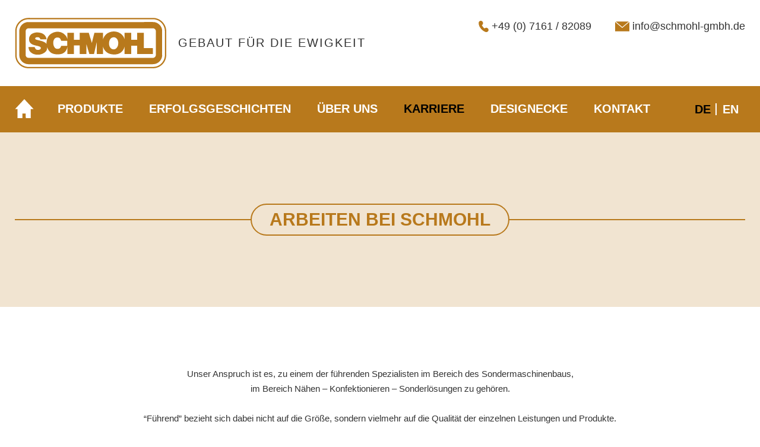

--- FILE ---
content_type: text/html; charset=UTF-8
request_url: https://www.schmohl-gmbh.de/karriere/
body_size: 12608
content:
<!DOCTYPE html>
<!--[if IE 6]>
<html id="ie6" lang="de-DE" class=" no-js lt-ie9 lt-ie8 lt-ie7 ie6">
<![endif]-->
<!--[if IE 7]>
<html id="ie7" lang="de-DE" class=" no-js lt-ie9 lt-ie8 ie7">
<![endif]-->
<!--[if IE 8]>
<html id="ie8" lang="de-DE" class=" no-js lt-ie9 ie8">
<![endif]-->
<!--[if !(IE 6) | !(IE 7) | !(IE 8)  ]><!-->
<html lang="de-DE" class=" no-js">
<!--<![endif]-->
<head>
<meta charset="UTF-8" />
<meta http-equiv="X-UA-Compatible" content="IE=edge,chrome=1">
<meta name="viewport" content="width=device-width, initial-scale=1, maximum-scale=1, minimum-scale=1" />
<link rel="profile" href="http://gmpg.org/xfn/11" /><script type="application/ld+json">
{
	"@context"    : "http://schema.org",
	"@type"       : "Organization",
	"name"        : "Schmohl Nähautomaten GmbH",
	"description" : "Nähautomaten Sonderlösungen",
	"url"         : "https://www.schmohl-gmbh.de/",
	"logo"        : "https://www.schmohl-gmbh.de/wp-content/themes/buero-cc/images/logo.jpg"
}
</script>


<meta name='robots' content='index, follow, max-image-preview:large, max-snippet:-1, max-video-preview:-1' />
	<style>img:is([sizes="auto" i], [sizes^="auto," i]) { contain-intrinsic-size: 3000px 1500px }</style>
	<link rel="alternate" hreflang="de" href="https://www.schmohl-gmbh.de/karriere/" />
<link rel="alternate" hreflang="en" href="https://www.schmohl-gmbh.de/en/working-at-schmohl/" />
<link rel="alternate" hreflang="x-default" href="https://www.schmohl-gmbh.de/karriere/" />

	<!-- This site is optimized with the Yoast SEO plugin v25.6 - https://yoast.com/wordpress/plugins/seo/ -->
	<title>Karriere - Schmohl Nähautomaten GmbH</title>
	<link rel="canonical" href="https://www.schmohl-gmbh.de/karriere/" />
	<meta property="og:locale" content="de_DE" />
	<meta property="og:type" content="article" />
	<meta property="og:title" content="Karriere - Schmohl Nähautomaten GmbH" />
	<meta property="og:url" content="https://www.schmohl-gmbh.de/karriere/" />
	<meta property="og:site_name" content="Schmohl Nähautomaten GmbH" />
	<meta property="article:modified_time" content="2025-11-11T13:52:05+00:00" />
	<meta name="twitter:card" content="summary_large_image" />
	<script type="application/ld+json" class="yoast-schema-graph">{"@context":"https://schema.org","@graph":[{"@type":"WebPage","@id":"https://www.schmohl-gmbh.de/karriere/","url":"https://www.schmohl-gmbh.de/karriere/","name":"Karriere - Schmohl Nähautomaten GmbH","isPartOf":{"@id":"https://www.schmohl-gmbh.de/#website"},"datePublished":"2019-04-19T10:07:32+00:00","dateModified":"2025-11-11T13:52:05+00:00","breadcrumb":{"@id":"https://www.schmohl-gmbh.de/karriere/#breadcrumb"},"inLanguage":"de","potentialAction":[{"@type":"ReadAction","target":["https://www.schmohl-gmbh.de/karriere/"]}]},{"@type":"BreadcrumbList","@id":"https://www.schmohl-gmbh.de/karriere/#breadcrumb","itemListElement":[{"@type":"ListItem","position":1,"name":"Home","item":"https://www.schmohl-gmbh.de/"},{"@type":"ListItem","position":2,"name":"Karriere"}]},{"@type":"WebSite","@id":"https://www.schmohl-gmbh.de/#website","url":"https://www.schmohl-gmbh.de/","name":"Schmohl Nähautomaten GmbH","description":"Nähautomaten Sonderlösungen","publisher":{"@id":"https://www.schmohl-gmbh.de/#organization"},"potentialAction":[{"@type":"SearchAction","target":{"@type":"EntryPoint","urlTemplate":"https://www.schmohl-gmbh.de/?s={search_term_string}"},"query-input":{"@type":"PropertyValueSpecification","valueRequired":true,"valueName":"search_term_string"}}],"inLanguage":"de"},{"@type":"Organization","@id":"https://www.schmohl-gmbh.de/#organization","name":"Schmohl Nähautomaten GmbH","url":"https://www.schmohl-gmbh.de/","logo":{"@type":"ImageObject","inLanguage":"de","@id":"https://www.schmohl-gmbh.de/#/schema/logo/image/","url":"https://www.schmohl-gmbh.de/wp-content/uploads/images/logo.svg","contentUrl":"https://www.schmohl-gmbh.de/wp-content/uploads/images/logo.svg","width":255,"height":85,"caption":"Schmohl Nähautomaten GmbH"},"image":{"@id":"https://www.schmohl-gmbh.de/#/schema/logo/image/"}}]}</script>
	<!-- / Yoast SEO plugin. -->


<link rel='dns-prefetch' href='//maps.googleapis.com' />
<link href='//ajax.googleapis.com' rel='dns-prefetch' />
<link href='//themes.googleusercontent.com' rel='dns-prefetch' />
<link href='//www.google-analytics.com' rel='dns-prefetch' />
<link href='//secure-b.vimeocdn.com' rel='dns-prefetch' />
<link href='//player.vimeo.com' rel='dns-prefetch' />
<link href='//i.vimeocdn.com' rel='dns-prefetch' />
<link href='//www.facebook.com' rel='dns-prefetch' />
<link href='//connect.facebook.net' rel='dns-prefetch' />
<link href='//static.ak.facebook.com' rel='dns-prefetch' />
<link href='//static.ak.fbcdn.net' rel='dns-prefetch' />
<link href='//s-static.ak.facebook.com' rel='dns-prefetch' />
<link href='//platform.twitter.com' rel='dns-prefetch' />
<link href='//p.twitter.com' rel='dns-prefetch' />
<link href='//cdn.api.twitter.com' rel='dns-prefetch' />
<link href='https://fonts.gstatic.com' crossorigin rel='preconnect' />
<link rel="alternate" type="application/rss+xml" title="Schmohl Nähautomaten GmbH &raquo; Feed" href="https://www.schmohl-gmbh.de/feed/" />
<script type="text/javascript">
/* <![CDATA[ */
window._wpemojiSettings = {"baseUrl":"https:\/\/s.w.org\/images\/core\/emoji\/16.0.1\/72x72\/","ext":".png","svgUrl":"https:\/\/s.w.org\/images\/core\/emoji\/16.0.1\/svg\/","svgExt":".svg","source":{"concatemoji":"https:\/\/www.schmohl-gmbh.de\/wp-includes\/js\/wp-emoji-release.min.js?ver=6.8.2"}};
/*! This file is auto-generated */
!function(s,n){var o,i,e;function c(e){try{var t={supportTests:e,timestamp:(new Date).valueOf()};sessionStorage.setItem(o,JSON.stringify(t))}catch(e){}}function p(e,t,n){e.clearRect(0,0,e.canvas.width,e.canvas.height),e.fillText(t,0,0);var t=new Uint32Array(e.getImageData(0,0,e.canvas.width,e.canvas.height).data),a=(e.clearRect(0,0,e.canvas.width,e.canvas.height),e.fillText(n,0,0),new Uint32Array(e.getImageData(0,0,e.canvas.width,e.canvas.height).data));return t.every(function(e,t){return e===a[t]})}function u(e,t){e.clearRect(0,0,e.canvas.width,e.canvas.height),e.fillText(t,0,0);for(var n=e.getImageData(16,16,1,1),a=0;a<n.data.length;a++)if(0!==n.data[a])return!1;return!0}function f(e,t,n,a){switch(t){case"flag":return n(e,"\ud83c\udff3\ufe0f\u200d\u26a7\ufe0f","\ud83c\udff3\ufe0f\u200b\u26a7\ufe0f")?!1:!n(e,"\ud83c\udde8\ud83c\uddf6","\ud83c\udde8\u200b\ud83c\uddf6")&&!n(e,"\ud83c\udff4\udb40\udc67\udb40\udc62\udb40\udc65\udb40\udc6e\udb40\udc67\udb40\udc7f","\ud83c\udff4\u200b\udb40\udc67\u200b\udb40\udc62\u200b\udb40\udc65\u200b\udb40\udc6e\u200b\udb40\udc67\u200b\udb40\udc7f");case"emoji":return!a(e,"\ud83e\udedf")}return!1}function g(e,t,n,a){var r="undefined"!=typeof WorkerGlobalScope&&self instanceof WorkerGlobalScope?new OffscreenCanvas(300,150):s.createElement("canvas"),o=r.getContext("2d",{willReadFrequently:!0}),i=(o.textBaseline="top",o.font="600 32px Arial",{});return e.forEach(function(e){i[e]=t(o,e,n,a)}),i}function t(e){var t=s.createElement("script");t.src=e,t.defer=!0,s.head.appendChild(t)}"undefined"!=typeof Promise&&(o="wpEmojiSettingsSupports",i=["flag","emoji"],n.supports={everything:!0,everythingExceptFlag:!0},e=new Promise(function(e){s.addEventListener("DOMContentLoaded",e,{once:!0})}),new Promise(function(t){var n=function(){try{var e=JSON.parse(sessionStorage.getItem(o));if("object"==typeof e&&"number"==typeof e.timestamp&&(new Date).valueOf()<e.timestamp+604800&&"object"==typeof e.supportTests)return e.supportTests}catch(e){}return null}();if(!n){if("undefined"!=typeof Worker&&"undefined"!=typeof OffscreenCanvas&&"undefined"!=typeof URL&&URL.createObjectURL&&"undefined"!=typeof Blob)try{var e="postMessage("+g.toString()+"("+[JSON.stringify(i),f.toString(),p.toString(),u.toString()].join(",")+"));",a=new Blob([e],{type:"text/javascript"}),r=new Worker(URL.createObjectURL(a),{name:"wpTestEmojiSupports"});return void(r.onmessage=function(e){c(n=e.data),r.terminate(),t(n)})}catch(e){}c(n=g(i,f,p,u))}t(n)}).then(function(e){for(var t in e)n.supports[t]=e[t],n.supports.everything=n.supports.everything&&n.supports[t],"flag"!==t&&(n.supports.everythingExceptFlag=n.supports.everythingExceptFlag&&n.supports[t]);n.supports.everythingExceptFlag=n.supports.everythingExceptFlag&&!n.supports.flag,n.DOMReady=!1,n.readyCallback=function(){n.DOMReady=!0}}).then(function(){return e}).then(function(){var e;n.supports.everything||(n.readyCallback(),(e=n.source||{}).concatemoji?t(e.concatemoji):e.wpemoji&&e.twemoji&&(t(e.twemoji),t(e.wpemoji)))}))}((window,document),window._wpemojiSettings);
/* ]]> */
</script>
<style id='wp-emoji-styles-inline-css' type='text/css'>

	img.wp-smiley, img.emoji {
		display: inline !important;
		border: none !important;
		box-shadow: none !important;
		height: 1em !important;
		width: 1em !important;
		margin: 0 0.07em !important;
		vertical-align: -0.1em !important;
		background: none !important;
		padding: 0 !important;
	}
</style>
<style id='safe-svg-svg-icon-style-inline-css' type='text/css'>
.safe-svg-cover{text-align:center}.safe-svg-cover .safe-svg-inside{display:inline-block;max-width:100%}.safe-svg-cover svg{fill:currentColor;height:100%;max-height:100%;max-width:100%;width:100%}

</style>
<link rel='stylesheet' id='contact-form-7-css' href='https://www.schmohl-gmbh.de/wp-content/plugins/contact-form-7/includes/css/styles.css?ver=6.1.1' type='text/css' media='all' />
<link rel='stylesheet' id='wpml-legacy-horizontal-list-0-css' href='https://www.schmohl-gmbh.de/wp-content/plugins/sitepress-multilingual-cms/templates/language-switchers/legacy-list-horizontal/style.min.css?ver=1' type='text/css' media='all' />
<link rel='stylesheet' id='buero-cc-main-style-css' href='https://www.schmohl-gmbh.de/wp-content/themes/buero-cc/style.css?ver=2.0' type='text/css' media='all' />
<!--[if lt IE 9]>
<link rel='stylesheet' id='buero-cc-ie-css' href='https://www.schmohl-gmbh.de/wp-content/themes/buero-cc/ie.css?ver=1.0' type='text/css' media='all' />
<![endif]-->
<link rel='stylesheet' id='borlabs-cookie-css' href='https://www.schmohl-gmbh.de/wp-content/cache/borlabs-cookie/borlabs-cookie_1_de.css?ver=2.3.3-22' type='text/css' media='all' />
<script type="text/javascript" src="https://www.schmohl-gmbh.de/wp-content/themes/buero-cc/assets/js/modernizr.min.js?ver=2.8.3" id="modernizr-js-js"></script>
<script type="text/javascript" src="https://www.schmohl-gmbh.de/wp-content/themes/buero-cc/assets/js/jquery.min.js?ver=2.1.4." id="jquery-js"></script>
<link rel="https://api.w.org/" href="https://www.schmohl-gmbh.de/wp-json/" /><link rel="alternate" title="JSON" type="application/json" href="https://www.schmohl-gmbh.de/wp-json/wp/v2/pages/22" /><link rel="EditURI" type="application/rsd+xml" title="RSD" href="https://www.schmohl-gmbh.de/xmlrpc.php?rsd" />
<meta name="generator" content="WordPress 6.8.2" />
<link rel='shortlink' href='https://www.schmohl-gmbh.de/?p=22' />
<link rel="alternate" title="oEmbed (JSON)" type="application/json+oembed" href="https://www.schmohl-gmbh.de/wp-json/oembed/1.0/embed?url=https%3A%2F%2Fwww.schmohl-gmbh.de%2Fkarriere%2F" />
<link rel="alternate" title="oEmbed (XML)" type="text/xml+oembed" href="https://www.schmohl-gmbh.de/wp-json/oembed/1.0/embed?url=https%3A%2F%2Fwww.schmohl-gmbh.de%2Fkarriere%2F&#038;format=xml" />
<meta name="generator" content="WPML ver:4.7.6 stt:1,3;" />
<link rel="icon" href="https://www.schmohl-gmbh.de/wp-content/uploads/images/cropped-schmohl-gmbh-favicon-wp-1-32x32.png" sizes="32x32" />
<link rel="icon" href="https://www.schmohl-gmbh.de/wp-content/uploads/images/cropped-schmohl-gmbh-favicon-wp-1-192x192.png" sizes="192x192" />
<link rel="apple-touch-icon" href="https://www.schmohl-gmbh.de/wp-content/uploads/images/cropped-schmohl-gmbh-favicon-wp-1-180x180.png" />
<meta name="msapplication-TileImage" content="https://www.schmohl-gmbh.de/wp-content/uploads/images/cropped-schmohl-gmbh-favicon-wp-1-270x270.png" />
		<style type="text/css" id="wp-custom-css">
			.page-id-22 .featured-content {
	margin-bottom: 80px;
}

.page-id-22 .cta {
	min-height: 0px;
}

.page-id-22 .featured-content .links {
	margin-top: 30px;
}		</style>
		</head>

<body class="wp-singular page-template-default page page-id-22 wp-custom-logo wp-theme-buero-cc multi-author singular" >

	
	<!--[if lt IE 9]>
		<div class="browsehappy">You are using an <strong>outdated</strong> browser. Please <a href="http://browsehappy.com/">upgrade your browser</a> to improve your experience.</div>
	<![endif]-->

	<header id="mainheader" class="header-main site-header" role="banner">
		<button class="burger js-burger" type="button">
	        <span class="burger-box">
	            <span class="burger-inner"></span>
	        </span>
	    </button>
		
		<a href="https://www.schmohl-gmbh.de/" class="custom-logo-link" rel="home"><img width="255" height="85" src="https://www.schmohl-gmbh.de/wp-content/uploads/images/logo.svg" class="custom-logo" alt="Schmohl Nähautomaten GmbH" decoding="async" /></a>
			<div class="header-wrapper">
				<div class="header-top">
		            <div class="container">
		                <div class="header-top__item">
	
		                    <a href="https://www.schmohl-gmbh.de/" class="custom-logo-link" rel="home"><img width="255" height="85" src="https://www.schmohl-gmbh.de/wp-content/uploads/images/logo.svg" class="custom-logo" alt="Schmohl Nähautomaten GmbH" decoding="async" /></a>	
	                    <div class="wrapper">
	                        
							<p>GEBAUT FÜR DIE EWIGKEIT</p>
	
	                    </div>
	                    <!--  .wrapper -->
	
						
		                </div>
		                <!--  .header-top__item -->
		                <div class="header-top__item">
		                    <ul>
	
		                    		
		                        			                        <li>
			                            <svg role="img" class="icon icon-phone "><use xmlns:xlink="http://www.w3.org/1999/xlink" xlink:href="https://www.schmohl-gmbh.de/wp-content/themes/buero-cc/icons/icons.svg#icon-phone"></use></svg>			                            <a href="tel:0049716182089">+49 (0) 7161 / 82089</a>
			                        </li>
									
											                        <li>
			                            <svg role="img" class="icon icon-email "><use xmlns:xlink="http://www.w3.org/1999/xlink" xlink:href="https://www.schmohl-gmbh.de/wp-content/themes/buero-cc/icons/icons.svg#icon-email"></use></svg>			                            <a href="mailto:info@schmohl-gmbh.de">info@schmohl-gmbh.de</a>
			                        </li>
		                       		
		                    </ul>
		                </div>
		                <!--  .header-top__item -->
		            </div>
		            <!--  .container -->
		        </div>
		        <!--  .header-top -->
		        <div class="header-bottom">
		            <div class="container">
		
		            	<nav id="site-navigation" class="main-navigation" role="navigation">
	<a href="https://www.schmohl-gmbh.de/" class="home-link"><svg role="img" class="icon icon-home "><use xmlns:xlink="http://www.w3.org/1999/xlink" xlink:href="https://www.schmohl-gmbh.de/wp-content/themes/buero-cc/icons/icons.svg#icon-home"></use></svg></a><div class="menu-header-menu-container"><ul id="menu-header-menu" class="menu"><li id="menu-item-836" class="menu-item menu-item-type-custom menu-item-object-custom menu-item-836"><a href="https://www.schmohl-gmbh.de/produkte/naehautomaten/">Produkte</a></li>
<li id="menu-item-30" class="menu-item menu-item-type-post_type menu-item-object-page menu-item-30"><a href="https://www.schmohl-gmbh.de/erfolgsgeschichten/">Erfolgsgeschichten</a></li>
<li id="menu-item-28" class="menu-item menu-item-type-post_type menu-item-object-page menu-item-28"><a href="https://www.schmohl-gmbh.de/ueber-uns/">Über uns</a></li>
<li id="menu-item-27" class="menu-item menu-item-type-post_type menu-item-object-page current-menu-item page_item page-item-22 current_page_item menu-item-27"><a href="https://www.schmohl-gmbh.de/karriere/" aria-current="page">Karriere</a></li>
<li id="menu-item-29" class="menu-item menu-item-type-post_type menu-item-object-page menu-item-29"><a href="https://www.schmohl-gmbh.de/designecke/">Designecke</a></li>
<li id="menu-item-26" class="menu-item menu-item-type-post_type menu-item-object-page menu-item-26"><a href="https://www.schmohl-gmbh.de/kontakt/">Kontakt</a></li>
</ul></div></nav><!-- #site-navigation -->	
		                <div class="lang">
		                	
<div class="wpml-ls-statics-shortcode_actions wpml-ls wpml-ls-legacy-list-horizontal">
	<ul><li class="wpml-ls-slot-shortcode_actions wpml-ls-item wpml-ls-item-de wpml-ls-current-language wpml-ls-first-item wpml-ls-item-legacy-list-horizontal">
				<a href="https://www.schmohl-gmbh.de/karriere/" class="wpml-ls-link">
                    <span class="wpml-ls-native">DE</span></a>
			</li><li class="wpml-ls-slot-shortcode_actions wpml-ls-item wpml-ls-item-en wpml-ls-last-item wpml-ls-item-legacy-list-horizontal">
				<a href="https://www.schmohl-gmbh.de/en/working-at-schmohl/" class="wpml-ls-link">
                    <span class="wpml-ls-native" lang="en">EN</span></a>
			</li></ul>
</div>
		                </div>
		                <!--  .lang -->
		            </div>
		            <!--  .container -->
		        </div>
		        <!--  .header-bottom -->
		    </div>
	</header><!-- #mainheader -->

	<main id="content" class="content-main" role="main">
<article id="post-22" class="post-22 page type-page status-publish hentry no-post-thumbnail">

	<section class="featured-box">
	<div class="container">
		
		<div class="section-title"><h2 style="color: #b8791c;">ARBEITEN BEI SCHMOHL</h2></div>
	</div> <!--  .container -->
</section>
<section class="cta" style="background-image: url();">
	<div class="container">
		
		<div class="cta-content"><p>Unser Anspruch ist es, zu einem der führenden Spezialisten im Bereich des Sondermaschinenbaus,<br />
im Bereich Nähen – Konfektionieren – Sonderlösungen zu gehören.</p>
<p>&nbsp;</p>
<p>“Führend” bezieht sich dabei nicht auf die Größe, sondern vielmehr auf die Qualität der einzelnen Leistungen und Produkte.<br />
Dafür ist ein perfekter Ablauf der internen Prozesse nötig. Und ein engagiertes Team.</p>
<p>&nbsp;</p>
<p>Unsere hoch motivierten Mitarbeiter tragen ganz entscheidend zum Erfolg<br />
unseres Unternehmens bei. Sie sind Garant unserer herausragenden Service- und Produktqualität.</p>
</div>
	</div> <!--  .container -->
</section> <!--  .cta -->
<section class="cta" style="background-image: url();">
	<div class="container">
		
		<div class="cta-content"><p>&nbsp;</p>
<p><strong>Möchten Sie mehr über Ihre Karrieremöglichkeiten bei uns erfahren?</strong><br />
Kontaktieren Sie uns einfach per E-mail oder telefonisch. Wir informieren Sie gerne.</p>
<p>&nbsp;</p>
<p><strong>E-mail: <a href="mailto:bewerbung@schmohl-gmbh.de">bewerbung@schmohl-gmbh.de</a></strong></p>
</div><a href="https://www.schmohl-gmbh.de/kontakt/" class="btn btn-primary cta-btn" target="_blank">Kontakt</a>
	</div> <!--  .container -->
</section> <!--  .cta -->
    <section class="map">
        <div class="BorlabsCookie _brlbs-cb-googlemaps"><div class="_brlbs-content-blocker"> <div class="_brlbs-embed _brlbs-google-maps"> <img class="_brlbs-thumbnail" src="https://www.schmohl-gmbh.de/wp-content/plugins/borlabs-cookie/assets/images/cb-maps.png" alt="Google Maps"> <div class="_brlbs-caption"> <p>Mit dem Laden der Karte akzeptieren Sie die Datenschutzerklärung von Google.<br><a href="https://policies.google.com/privacy" target="_blank" rel="nofollow noopener noreferrer">Mehr erfahren</a></p> <p><a class="_brlbs-btn" href="#" data-borlabs-cookie-unblock role="button">Karte laden</a></p> <p><label><input type="checkbox" name="unblockAll" value="1" checked> <small>Google Maps immer entsperren</small></label></p> </div> </div> </div><div class="borlabs-hide" data-borlabs-cookie-type="content-blocker" data-borlabs-cookie-id="googlemaps"><script type="text/template">[base64]</script></div></div>    </section>


</article><!-- #post -->
	</main><!-- #content -->

	<footer id="mainfooter" class="footer-main site-footer" role="contentinfo">
		<div class="footer-top">
            <div class="container">
                <div class="flex-row">
                	<button id="backTop" title="Go to top"><svg role="img" class="icon icon-arrow "><use xmlns:xlink="http://www.w3.org/1999/xlink" xlink:href="https://www.schmohl-gmbh.de/wp-content/themes/buero-cc/icons/icons.svg#icon-arrow"></use></svg></button>
                    <div class="col-6@md col-3@lg">

                    		                        <div class="address">

	                        		                            	<img src="https://www.schmohl-gmbh.de/wp-content/uploads/images/icon-marker.svg" alt="" />
	                            
										                            <div class="wrapper">
		                                
										<h4><strong>Schmohl Nähautomaten GmbH</strong></h4>
<h4>Salacher Strasse 108</h4>
<h4>73054 Eislingen</h4>

		                            </div>
		                            <!--  .wrapper -->
								
	                        </div>
	                        <!--  .address -->
						
                    </div>
                    <!--  .col-6@md col-3@lg -->
                    <div class="col-6@md col-3@lg">
                        <div class="info">
                            <ul>

                            		                                <li>

	                                	<svg role="img" class="icon icon-phone "><use xmlns:xlink="http://www.w3.org/1999/xlink" xlink:href="https://www.schmohl-gmbh.de/wp-content/themes/buero-cc/icons/icons.svg#icon-phone"></use></svg>	                                    <a href="tel:0049716182089">+49 (0) 7161 / 82089</a>
	                                </li>
								
									                                <li>

	                                	<svg role="img" class="icon icon-fax "><use xmlns:xlink="http://www.w3.org/1999/xlink" xlink:href="https://www.schmohl-gmbh.de/wp-content/themes/buero-cc/icons/icons.svg#icon-fax"></use></svg>	                                    <a href="tel:0049716187449">+49 (0) 7161 / 87449</a>
	                                </li>
								
									                                <li>

	                                	<svg role="img" class="icon icon-email "><use xmlns:xlink="http://www.w3.org/1999/xlink" xlink:href="https://www.schmohl-gmbh.de/wp-content/themes/buero-cc/icons/icons.svg#icon-email"></use></svg>	                                    <a href="mailto:info@schmohl-gmbh.de">info@schmohl-gmbh.de</a>
	                                </li>
								
                            </ul>
                        </div>
                        <!--  .info -->
                    </div>
                    <!--  .col-6@md col-3@lg -->
                    <div class="col-6@md col-3@lg">

                    	<nav id="site-subnavigation" class="secondary-navigation" role="navigation">
	<div class="menu-footer-primary-menu-container"><ul id="menu-footer-primary-menu" class="footer-menu"><li id="menu-item-835" class="menu-item menu-item-type-custom menu-item-object-custom menu-item-835"><a href="https://www.schmohl-gmbh.de/produkte/naehautomaten/">Produkte</a></li>
<li id="menu-item-47" class="menu-item menu-item-type-post_type menu-item-object-page menu-item-47"><a href="https://www.schmohl-gmbh.de/erfolgsgeschichten/">Erfolgsgeschichten</a></li>
<li id="menu-item-45" class="menu-item menu-item-type-post_type menu-item-object-page menu-item-45"><a href="https://www.schmohl-gmbh.de/ueber-uns/">Über uns</a></li>
<li id="menu-item-44" class="menu-item menu-item-type-post_type menu-item-object-page current-menu-item page_item page-item-22 current_page_item menu-item-44"><a href="https://www.schmohl-gmbh.de/karriere/" aria-current="page">Karriere</a></li>
<li id="menu-item-820" class="menu-item menu-item-type-post_type menu-item-object-page menu-item-820"><a href="https://www.schmohl-gmbh.de/designecke/">Designecke</a></li>
<li id="menu-item-43" class="menu-item menu-item-type-post_type menu-item-object-page menu-item-43"><a href="https://www.schmohl-gmbh.de/kontakt/">Kontakt</a></li>
</ul></div></nav><!-- #site-subnavigation -->
                    </div>
                    <!--  .col-6@md col-3@lg -->
                    <div class="col-6@md col-3@lg">

                                                	<img src="https://www.schmohl-gmbh.de/wp-content/uploads/images/partner-logo.png" alt="" />
                        <nav class="secondary-navigation" role="navigation">
	<div class="menu-footer-secondary-menu-container"><ul id="menu-footer-secondary-menu" class="footer-menu-secondary"><li id="menu-item-56" class="menu-item menu-item-type-post_type menu-item-object-page menu-item-56"><a href="https://www.schmohl-gmbh.de/impressum/">Impressum</a></li>
<li id="menu-item-55" class="menu-item menu-item-type-post_type menu-item-object-page menu-item-privacy-policy menu-item-55"><a rel="privacy-policy" href="https://www.schmohl-gmbh.de/datenschutzerklaerung/">Datenschutzerklärung</a></li>
</ul></div></nav><!-- #site-subnavigation -->
                    </div>
                    <!--  .col-6@md col-3@lg -->
                </div>
                <!--  .flex-row -->
            </div>
            <!--  .container -->
        </div>
        <!--  .footer-top -->
        <div class="footer-bottom">
            <div id="colophon">
				<p>© 2021 Schmohl GmbH. Alle Rechte vorbehalten.</p>			</div><!-- #colophon -->
        </div>
        <!--  .footer-bottom -->
	</footer><!-- #mainfooter -->

<script type="speculationrules">
{"prefetch":[{"source":"document","where":{"and":[{"href_matches":"\/*"},{"not":{"href_matches":["\/wp-*.php","\/wp-admin\/*","\/wp-content\/uploads\/images\/*","\/wp-content\/*","\/wp-content\/plugins\/*","\/wp-content\/themes\/buero-cc\/*","\/*\\?(.+)"]}},{"not":{"selector_matches":"a[rel~=\"nofollow\"]"}},{"not":{"selector_matches":".no-prefetch, .no-prefetch a"}}]},"eagerness":"conservative"}]}
</script>
<!--googleoff: all--><div data-nosnippet><script id="BorlabsCookieBoxWrap" type="text/template"><div
    id="BorlabsCookieBox"
    class="BorlabsCookie"
    role="dialog"
    aria-labelledby="CookieBoxTextHeadline"
    aria-describedby="CookieBoxTextDescription"
    aria-modal="true"
>
    <div class="top-center" style="display: none;">
        <div class="_brlbs-box-wrap">
            <div class="_brlbs-box _brlbs-box-advanced">
                <div class="cookie-box">
                    <div class="container">
                        <div class="row">
                            <div class="col-12">
                                <div class="_brlbs-flex-center">
                                    
                                    <span role="heading" aria-level="3" class="_brlbs-h3" id="CookieBoxTextHeadline">Datenschutzeinstellungen</span>
                                </div>

                                <p id="CookieBoxTextDescription"><span class="_brlbs-paragraph _brlbs-text-description">Wir nutzen Cookies auf unserer Website. Einige von ihnen sind essenziell, während andere uns helfen, diese Website und Ihre Erfahrung zu verbessern.</span> <span class="_brlbs-paragraph _brlbs-text-confirm-age">Wenn Sie unter 16 Jahre alt sind und Ihre Zustimmung zu freiwilligen Diensten geben möchten, müssen Sie Ihre Erziehungsberechtigten um Erlaubnis bitten.</span> <span class="_brlbs-paragraph _brlbs-text-technology">Wir verwenden Cookies und andere Technologien auf unserer Website. Einige von ihnen sind essenziell, während andere uns helfen, diese Website und Ihre Erfahrung zu verbessern.</span> <span class="_brlbs-paragraph _brlbs-text-personal-data">Personenbezogene Daten können verarbeitet werden (z. B. IP-Adressen), z. B. für personalisierte Anzeigen und Inhalte oder Anzeigen- und Inhaltsmessung.</span> <span class="_brlbs-paragraph _brlbs-text-more-information">Weitere Informationen über die Verwendung Ihrer Daten finden Sie in unserer  <a class="_brlbs-cursor" href="http://relaunch.schmohl-gmbh.de/datenschutzerklaerung/">Datenschutzerklärung</a>.</span> <span class="_brlbs-paragraph _brlbs-text-revoke">Sie können Ihre Auswahl jederzeit unter <a class="_brlbs-cursor" href="#" data-cookie-individual>Einstellungen</a> widerrufen oder anpassen.</span></p>

                                                                    <fieldset>
                                        <legend class="sr-only">Datenschutzeinstellungen</legend>
                                        <ul>
                                                                                                <li>
                                                        <label class="_brlbs-checkbox">
                                                            Essenziell                                                            <input
                                                                id="checkbox-essential"
                                                                tabindex="0"
                                                                type="checkbox"
                                                                name="cookieGroup[]"
                                                                value="essential"
                                                                 checked                                                                 disabled                                                                data-borlabs-cookie-checkbox
                                                            >
                                                            <span class="_brlbs-checkbox-indicator"></span>
                                                        </label>
                                                    </li>
                                                                                                    <li>
                                                        <label class="_brlbs-checkbox">
                                                            Externe Medien                                                            <input
                                                                id="checkbox-external-media"
                                                                tabindex="0"
                                                                type="checkbox"
                                                                name="cookieGroup[]"
                                                                value="external-media"
                                                                 checked                                                                                                                                data-borlabs-cookie-checkbox
                                                            >
                                                            <span class="_brlbs-checkbox-indicator"></span>
                                                        </label>
                                                    </li>
                                                                                        </ul>
                                    </fieldset>

                                    
                                                                    <p class="_brlbs-accept">
                                        <a
                                            href="#"
                                            tabindex="0"
                                            role="button"
                                            class="_brlbs-btn _brlbs-btn-accept-all _brlbs-cursor"
                                            data-cookie-accept-all
                                        >
                                            Alle akzeptieren                                        </a>
                                    </p>

                                    <p class="_brlbs-accept">
                                        <a
                                            href="#"
                                            tabindex="0"
                                            role="button"
                                            id="CookieBoxSaveButton"
                                            class="_brlbs-btn _brlbs-cursor"
                                            data-cookie-accept
                                        >
                                            Speichern                                        </a>
                                    </p>
                                
                                
                                <p class="_brlbs-manage-btn ">
                                    <a href="#" class="_brlbs-cursor _brlbs-btn " tabindex="0" role="button" data-cookie-individual>
                                        Individuelle Datenschutzeinstellungen                                    </a>
                                </p>

                                <p class="_brlbs-legal">
                                    <a href="#" class="_brlbs-cursor" tabindex="0" role="button" data-cookie-individual>
                                        Cookie-Details                                    </a>

                                                                            <span class="_brlbs-separator"></span>
                                        <a href="http://relaunch.schmohl-gmbh.de/datenschutzerklaerung/" tabindex="0" role="button">
                                            Datenschutzerklärung                                        </a>
                                    
                                                                            <span class="_brlbs-separator"></span>
                                        <a href="http://relaunch.schmohl-gmbh.de/impressum/" tabindex="0" role="button">
                                            Impressum                                        </a>
                                                                    </p>
                            </div>
                        </div>
                    </div>
                </div>

                <div
    class="cookie-preference"
    aria-hidden="true"
    role="dialog"
    aria-describedby="CookiePrefDescription"
    aria-modal="true"
>
    <div class="container not-visible">
        <div class="row no-gutters">
            <div class="col-12">
                <div class="row no-gutters align-items-top">
                    <div class="col-12">
                        <div class="_brlbs-flex-center">
                                                    <span role="heading" aria-level="3" class="_brlbs-h3">Datenschutzeinstellungen</span>
                        </div>

                        <p id="CookiePrefDescription">
                            <span class="_brlbs-paragraph _brlbs-text-confirm-age">Wenn Sie unter 16 Jahre alt sind und Ihre Zustimmung zu freiwilligen Diensten geben möchten, müssen Sie Ihre Erziehungsberechtigten um Erlaubnis bitten.</span> <span class="_brlbs-paragraph _brlbs-text-technology">Wir verwenden Cookies und andere Technologien auf unserer Website. Einige von ihnen sind essenziell, während andere uns helfen, diese Website und Ihre Erfahrung zu verbessern.</span> <span class="_brlbs-paragraph _brlbs-text-personal-data">Personenbezogene Daten können verarbeitet werden (z. B. IP-Adressen), z. B. für personalisierte Anzeigen und Inhalte oder Anzeigen- und Inhaltsmessung.</span> <span class="_brlbs-paragraph _brlbs-text-more-information">Weitere Informationen über die Verwendung Ihrer Daten finden Sie in unserer  <a class="_brlbs-cursor" href="http://relaunch.schmohl-gmbh.de/datenschutzerklaerung/">Datenschutzerklärung</a>.</span> <span class="_brlbs-paragraph _brlbs-text-description">Hier finden Sie eine Übersicht über alle verwendeten Cookies. Sie können Ihre Einwilligung zu ganzen Kategorien geben oder sich weitere Informationen anzeigen lassen und so nur bestimmte Cookies auswählen.</span>                        </p>

                        <div class="row no-gutters align-items-center">
                            <div class="col-12 col-sm-7">
                                <p class="_brlbs-accept">
                                                                            <a
                                            href="#"
                                            class="_brlbs-btn _brlbs-btn-accept-all _brlbs-cursor"
                                            tabindex="0"
                                            role="button"
                                            data-cookie-accept-all
                                        >
                                            Alle akzeptieren                                        </a>
                                        
                                    <a
                                        href="#"
                                        id="CookiePrefSave"
                                        tabindex="0"
                                        role="button"
                                        class="_brlbs-btn _brlbs-cursor"
                                        data-cookie-accept
                                    >
                                        Speichern                                    </a>

                                                                    </p>
                            </div>

                            <div class="col-12 col-sm-5">
                                <p class="_brlbs-refuse">
                                    <a
                                        href="#"
                                        class="_brlbs-cursor"
                                        tabindex="0"
                                        role="button"
                                        data-cookie-back
                                    >
                                        Zurück                                    </a>

                                                                    </p>
                            </div>
                        </div>
                    </div>
                </div>

                <div data-cookie-accordion>
                                            <fieldset>
                            <legend class="sr-only">Datenschutzeinstellungen</legend>

                                                                                                <div class="bcac-item">
                                        <div class="d-flex flex-row">
                                            <label class="w-75">
                                                <span role="heading" aria-level="4" class="_brlbs-h4">Essenziell (1)</span>
                                            </label>

                                            <div class="w-25 text-right">
                                                                                            </div>
                                        </div>

                                        <div class="d-block">
                                            <p>Essenzielle Cookies ermöglichen grundlegende Funktionen und sind für die einwandfreie Funktion der Website erforderlich.</p>

                                            <p class="text-center">
                                                <a
                                                    href="#"
                                                    class="_brlbs-cursor d-block"
                                                    tabindex="0"
                                                    role="button"
                                                    data-cookie-accordion-target="essential"
                                                >
                                                    <span data-cookie-accordion-status="show">
                                                        Cookie-Informationen anzeigen                                                    </span>

                                                    <span data-cookie-accordion-status="hide" class="borlabs-hide">
                                                        Cookie-Informationen ausblenden                                                    </span>
                                                </a>
                                            </p>
                                        </div>

                                        <div
                                            class="borlabs-hide"
                                            data-cookie-accordion-parent="essential"
                                        >
                                                                                            <table>
                                                    
                                                    <tr>
                                                        <th scope="row">Name</th>
                                                        <td>
                                                            <label>
                                                                Borlabs Cookie                                                            </label>
                                                        </td>
                                                    </tr>

                                                    <tr>
                                                        <th scope="row">Anbieter</th>
                                                        <td>Eigentümer dieser Website<span>, </span><a href="http://relaunch.schmohl-gmbh.de/impressum/">Impressum</a></td>
                                                    </tr>

                                                                                                            <tr>
                                                            <th scope="row">Zweck</th>
                                                            <td>Speichert die Einstellungen der Besucher, die in der Cookie Box von Borlabs Cookie ausgewählt wurden.</td>
                                                        </tr>
                                                        
                                                    
                                                    
                                                                                                            <tr>
                                                            <th scope="row">Cookie Name</th>
                                                            <td>borlabs-cookie</td>
                                                        </tr>
                                                        
                                                                                                            <tr>
                                                            <th scope="row">Cookie Laufzeit</th>
                                                            <td>1 Jahr</td>
                                                        </tr>
                                                                                                        </table>
                                                                                        </div>
                                    </div>
                                                                                                                                        <div class="bcac-item">
                                        <div class="d-flex flex-row">
                                            <label class="w-75">
                                                <span role="heading" aria-level="4" class="_brlbs-h4">Externe Medien (2)</span>
                                            </label>

                                            <div class="w-25 text-right">
                                                                                                    <label class="_brlbs-btn-switch">
                                                        <span class="sr-only">Externe Medien</span>
                                                        <input
                                                            tabindex="0"
                                                            id="borlabs-cookie-group-external-media"
                                                            type="checkbox"
                                                            name="cookieGroup[]"
                                                            value="external-media"
                                                             checked                                                            data-borlabs-cookie-switch
                                                        />
                                                        <span class="_brlbs-slider"></span>
                                                        <span
                                                            class="_brlbs-btn-switch-status"
                                                            data-active="An"
                                                            data-inactive="Aus">
                                                        </span>
                                                    </label>
                                                                                                </div>
                                        </div>

                                        <div class="d-block">
                                            <p>Inhalte von Videoplattformen und Social-Media-Plattformen werden standardmäßig blockiert. Wenn Cookies von externen Medien akzeptiert werden, bedarf der Zugriff auf diese Inhalte keiner manuellen Einwilligung mehr.</p>

                                            <p class="text-center">
                                                <a
                                                    href="#"
                                                    class="_brlbs-cursor d-block"
                                                    tabindex="0"
                                                    role="button"
                                                    data-cookie-accordion-target="external-media"
                                                >
                                                    <span data-cookie-accordion-status="show">
                                                        Cookie-Informationen anzeigen                                                    </span>

                                                    <span data-cookie-accordion-status="hide" class="borlabs-hide">
                                                        Cookie-Informationen ausblenden                                                    </span>
                                                </a>
                                            </p>
                                        </div>

                                        <div
                                            class="borlabs-hide"
                                            data-cookie-accordion-parent="external-media"
                                        >
                                                                                            <table>
                                                                                                            <tr>
                                                            <th scope="row">Akzeptieren</th>
                                                            <td>
                                                                <label class="_brlbs-btn-switch _brlbs-btn-switch--textRight">
                                                                    <span class="sr-only">Google Maps</span>
                                                                    <input
                                                                        id="borlabs-cookie-googlemaps"
                                                                        tabindex="0"
                                                                        type="checkbox" data-cookie-group="external-media"
                                                                        name="cookies[external-media][]"
                                                                        value="googlemaps"
                                                                         checked                                                                        data-borlabs-cookie-switch
                                                                    />

                                                                    <span class="_brlbs-slider"></span>

                                                                    <span
                                                                        class="_brlbs-btn-switch-status"
                                                                        data-active="An"
                                                                        data-inactive="Aus"
                                                                        aria-hidden="true">
                                                                    </span>
                                                                </label>
                                                            </td>
                                                        </tr>
                                                        
                                                    <tr>
                                                        <th scope="row">Name</th>
                                                        <td>
                                                            <label>
                                                                Google Maps                                                            </label>
                                                        </td>
                                                    </tr>

                                                    <tr>
                                                        <th scope="row">Anbieter</th>
                                                        <td>Google Ireland Limited, Gordon House, Barrow Street, Dublin 4, Ireland</td>
                                                    </tr>

                                                                                                            <tr>
                                                            <th scope="row">Zweck</th>
                                                            <td>Wird zum Entsperren von Google Maps-Inhalten verwendet.</td>
                                                        </tr>
                                                        
                                                                                                            <tr>
                                                            <th scope="row">Datenschutzerklärung</th>
                                                            <td class="_brlbs-pp-url">
                                                                <a
                                                                    href="https://policies.google.com/privacy"
                                                                    target="_blank"
                                                                    rel="nofollow noopener noreferrer"
                                                                >
                                                                    https://policies.google.com/privacy                                                                </a>
                                                            </td>
                                                        </tr>
                                                        
                                                                                                            <tr>
                                                            <th scope="row">Host(s)</th>
                                                            <td>.google.com, maps.google.com, www.google.com/maps/</td>
                                                        </tr>
                                                        
                                                                                                            <tr>
                                                            <th scope="row">Cookie Name</th>
                                                            <td>NID</td>
                                                        </tr>
                                                        
                                                                                                            <tr>
                                                            <th scope="row">Cookie Laufzeit</th>
                                                            <td>6 Monate</td>
                                                        </tr>
                                                                                                        </table>
                                                                                                <table>
                                                                                                            <tr>
                                                            <th scope="row">Akzeptieren</th>
                                                            <td>
                                                                <label class="_brlbs-btn-switch _brlbs-btn-switch--textRight">
                                                                    <span class="sr-only">YouTube</span>
                                                                    <input
                                                                        id="borlabs-cookie-youtube"
                                                                        tabindex="0"
                                                                        type="checkbox" data-cookie-group="external-media"
                                                                        name="cookies[external-media][]"
                                                                        value="youtube"
                                                                         checked                                                                        data-borlabs-cookie-switch
                                                                    />

                                                                    <span class="_brlbs-slider"></span>

                                                                    <span
                                                                        class="_brlbs-btn-switch-status"
                                                                        data-active="An"
                                                                        data-inactive="Aus"
                                                                        aria-hidden="true">
                                                                    </span>
                                                                </label>
                                                            </td>
                                                        </tr>
                                                        
                                                    <tr>
                                                        <th scope="row">Name</th>
                                                        <td>
                                                            <label>
                                                                YouTube                                                            </label>
                                                        </td>
                                                    </tr>

                                                    <tr>
                                                        <th scope="row">Anbieter</th>
                                                        <td>Google Ireland Limited, Gordon House, Barrow Street, Dublin 4, Ireland</td>
                                                    </tr>

                                                                                                            <tr>
                                                            <th scope="row">Zweck</th>
                                                            <td>Wird verwendet, um YouTube-Inhalte zu entsperren.</td>
                                                        </tr>
                                                        
                                                                                                            <tr>
                                                            <th scope="row">Datenschutzerklärung</th>
                                                            <td class="_brlbs-pp-url">
                                                                <a
                                                                    href="https://policies.google.com/privacy"
                                                                    target="_blank"
                                                                    rel="nofollow noopener noreferrer"
                                                                >
                                                                    https://policies.google.com/privacy                                                                </a>
                                                            </td>
                                                        </tr>
                                                        
                                                                                                            <tr>
                                                            <th scope="row">Host(s)</th>
                                                            <td>google.com</td>
                                                        </tr>
                                                        
                                                                                                            <tr>
                                                            <th scope="row">Cookie Name</th>
                                                            <td>NID</td>
                                                        </tr>
                                                        
                                                                                                            <tr>
                                                            <th scope="row">Cookie Laufzeit</th>
                                                            <td>6 Monate</td>
                                                        </tr>
                                                                                                        </table>
                                                                                        </div>
                                    </div>
                                                                                                </fieldset>
                                        </div>

                <div class="d-flex justify-content-between">
                    <p class="_brlbs-branding flex-fill">
                                            </p>

                    <p class="_brlbs-legal flex-fill">
                                                    <a href="http://relaunch.schmohl-gmbh.de/datenschutzerklaerung/">
                                Datenschutzerklärung                            </a>
                            
                                                    <span class="_brlbs-separator"></span>
                            
                                                    <a href="http://relaunch.schmohl-gmbh.de/impressum/">
                                Impressum                            </a>
                                                </p>
                </div>
            </div>
        </div>
    </div>
</div>
            </div>
        </div>
    </div>
</div>
</script></div><!--googleon: all--><script type="text/javascript" src="https://www.schmohl-gmbh.de/wp-includes/js/dist/hooks.min.js?ver=4d63a3d491d11ffd8ac6" id="wp-hooks-js"></script>
<script type="text/javascript" src="https://www.schmohl-gmbh.de/wp-includes/js/dist/i18n.min.js?ver=5e580eb46a90c2b997e6" id="wp-i18n-js"></script>
<script type="text/javascript" id="wp-i18n-js-after">
/* <![CDATA[ */
wp.i18n.setLocaleData( { 'text direction\u0004ltr': [ 'ltr' ] } );
/* ]]> */
</script>
<script type="text/javascript" src="https://www.schmohl-gmbh.de/wp-content/plugins/contact-form-7/includes/swv/js/index.js?ver=6.1.1" id="swv-js"></script>
<script type="text/javascript" id="contact-form-7-js-translations">
/* <![CDATA[ */
( function( domain, translations ) {
	var localeData = translations.locale_data[ domain ] || translations.locale_data.messages;
	localeData[""].domain = domain;
	wp.i18n.setLocaleData( localeData, domain );
} )( "contact-form-7", {"translation-revision-date":"2025-08-05 13:25:13+0000","generator":"GlotPress\/4.0.1","domain":"messages","locale_data":{"messages":{"":{"domain":"messages","plural-forms":"nplurals=2; plural=n != 1;","lang":"de"},"This contact form is placed in the wrong place.":["Dieses Kontaktformular wurde an der falschen Stelle platziert."],"Error:":["Fehler:"]}},"comment":{"reference":"includes\/js\/index.js"}} );
/* ]]> */
</script>
<script type="text/javascript" id="contact-form-7-js-before">
/* <![CDATA[ */
var wpcf7 = {
    "api": {
        "root": "https:\/\/www.schmohl-gmbh.de\/wp-json\/",
        "namespace": "contact-form-7\/v1"
    },
    "cached": 1
};
/* ]]> */
</script>
<script type="text/javascript" src="https://www.schmohl-gmbh.de/wp-content/plugins/contact-form-7/includes/js/index.js?ver=6.1.1" id="contact-form-7-js"></script>
<script type="text/javascript" src="https://www.schmohl-gmbh.de/wp-content/themes/buero-cc/assets/js/svg4everybody.min.js?ver=1.0.0" id="svg4everybody-js"></script>
<script type="text/javascript" src="https://www.schmohl-gmbh.de/wp-content/themes/buero-cc/assets/js/owl.carousel.min.js?ver=1.0.0" id="owl_carousel-js"></script>
<script type="text/javascript" src="https://www.schmohl-gmbh.de/wp-content/themes/buero-cc/assets/js/magnific-popup.min.js?ver=1.0.0" id="magnific_popup-js"></script>
<script type="text/javascript" src="https://maps.googleapis.com/maps/api/js?key=AIzaSyAtx4bxtapK_gdWuNikAdyCEB8biP8-hhY&amp;ver=1.0.0" id="map-js"></script>
<script type="text/javascript" src="https://www.schmohl-gmbh.de/wp-content/themes/buero-cc/js/all.min.js?ver=1.0.0" id="all-js"></script>
<script type="text/javascript" id="wp-js-extra">
/* <![CDATA[ */
var BUEROCC = {"images":"https:\/\/www.schmohl-gmbh.de\/wp-content\/themes\/buero-cc\/images\/","icons":"https:\/\/www.schmohl-gmbh.de\/wp-content\/themes\/buero-cc\/icons\/"};
/* ]]> */
</script>
<script type="text/javascript" src="https://www.schmohl-gmbh.de/wp-content/themes/buero-cc/js/wp.min.js?ver=1.0.0" id="wp-js"></script>
<script type="text/javascript" id="borlabs-cookie-js-extra">
/* <![CDATA[ */
var borlabsCookieConfig = {"ajaxURL":"https:\/\/www.schmohl-gmbh.de\/wp-admin\/admin-ajax.php","language":"de","animation":"1","animationDelay":"","animationIn":"_brlbs-fadeInDown","animationOut":"_brlbs-flipOutX","blockContent":"1","boxLayout":"box","boxLayoutAdvanced":"1","automaticCookieDomainAndPath":"1","cookieDomain":"www.schmohl-gmbh.de","cookiePath":"\/","cookieSameSite":"Lax","cookieSecure":"1","cookieLifetime":"365","cookieLifetimeEssentialOnly":"182","crossDomainCookie":[],"cookieBeforeConsent":"","cookiesForBots":"1","cookieVersion":"1","hideCookieBoxOnPages":[],"respectDoNotTrack":"","reloadAfterConsent":"","reloadAfterOptOut":"1","showCookieBox":"1","cookieBoxIntegration":"javascript","ignorePreSelectStatus":"1","cookies":{"essential":["borlabs-cookie"],"external-media":["googlemaps","youtube"]}};
var borlabsCookieCookies = {"essential":{"borlabs-cookie":{"cookieNameList":{"borlabs-cookie":"borlabs-cookie"},"settings":{"blockCookiesBeforeConsent":"0"}}},"external-media":{"googlemaps":{"cookieNameList":{"NID":"NID"},"settings":{"blockCookiesBeforeConsent":"0","prioritize":"0","asyncOptOutCode":"0"},"optInJS":"[base64]","optOutJS":""},"youtube":{"cookieNameList":{"NID":"NID"},"settings":{"blockCookiesBeforeConsent":"0"},"optInJS":"PHNjcmlwdD5pZih0eXBlb2Ygd2luZG93LkJvcmxhYnNDb29raWUgPT09ICJvYmplY3QiKSB7IHdpbmRvdy5Cb3JsYWJzQ29va2llLnVuYmxvY2tDb250ZW50SWQoInlvdXR1YmUiKTsgfTwvc2NyaXB0Pg==","optOutJS":""}}};
/* ]]> */
</script>
<script type="text/javascript" src="https://www.schmohl-gmbh.de/wp-content/plugins/borlabs-cookie/assets/javascript/borlabs-cookie.min.js?ver=2.3.3" id="borlabs-cookie-js"></script>
<script type="text/javascript" id="borlabs-cookie-js-after">
/* <![CDATA[ */
document.addEventListener("DOMContentLoaded", function (e) {
var borlabsCookieContentBlocker = {"default": {"id": "default","global": function (contentBlockerData) {  },"init": function (el, contentBlockerData) {  },"settings": {"executeGlobalCodeBeforeUnblocking":false}},"googlemaps": {"id": "googlemaps","global": function (contentBlockerData) {  },"init": function (el, contentBlockerData) {  },"settings": {"unblockAll":"1","apiKey":"","executeGlobalCodeBeforeUnblocking":"0"}},"youtube": {"id": "youtube","global": function (contentBlockerData) {  },"init": function (el, contentBlockerData) {  },"settings": {"executeGlobalCodeBeforeUnblocking":false,"changeURLToNoCookie":true,"saveThumbnails":false,"thumbnailQuality":"maxresdefault","videoWrapper":false}}};
    var BorlabsCookieInitCheck = function () {

    if (typeof window.BorlabsCookie === "object" && typeof window.jQuery === "function") {

        if (typeof borlabsCookiePrioritized !== "object") {
            borlabsCookiePrioritized = { optInJS: {} };
        }

        window.BorlabsCookie.init(borlabsCookieConfig, borlabsCookieCookies, borlabsCookieContentBlocker, borlabsCookiePrioritized.optInJS);
    } else {
        window.setTimeout(BorlabsCookieInitCheck, 50);
    }
};

BorlabsCookieInitCheck();});
/* ]]> */
</script>
</body>
</html>
<!--
Performance optimized by W3 Total Cache. Learn more: https://www.boldgrid.com/w3-total-cache/


Served from: www.schmohl-gmbh.de @ 2026-01-21 12:35:50 by W3 Total Cache
-->

--- FILE ---
content_type: text/css
request_url: https://www.schmohl-gmbh.de/wp-content/themes/buero-cc/style.css?ver=2.0
body_size: 12587
content:
/*!
 * Theme Name: PROJEKT E
 * Theme URI: https://projekt-e.de/
 * Description: WordPress Framework for custom theme development
 * Author: PROJEKT E
 * Author URI: https://projekt-e.de/
 * Version: 1.0.0
 *//*!
 * inuitcss, by @csswizardry
 *
 * github.com/inuitcss | inuitcss.com
 */@-webkit-viewport{width:device-width}@-moz-viewport{width:device-width}@-ms-viewport{width:device-width}@viewport{width:device-width}body,h1,h2,h3,h4,h5,h6,blockquote,p,pre,dl,dd,ol,ul,figure,hr,fieldset,legend{margin:0;padding:0}li>ol,li>ul{margin-bottom:0}table{border-collapse:collapse;border-spacing:0}fieldset{min-width:0;border:0}/*! normalize.css v7.0.0 | MIT License | github.com/necolas/normalize.css */html{line-height:1.15;-ms-text-size-adjust:100%;-webkit-text-size-adjust:100%}body{margin:0}article,aside,footer,header,nav,section{display:block}h1{font-size:2em;margin:0.67em 0}figcaption,figure,main{display:block}figure{margin:1em 40px}hr{box-sizing:content-box;height:0;overflow:visible}pre{font-family:monospace, monospace;font-size:1em}a{background-color:transparent;-webkit-text-decoration-skip:objects}abbr[title]{border-bottom:none;text-decoration:underline;text-decoration:underline dotted}b,strong{font-weight:inherit}b,strong{font-weight:bolder}code,kbd,samp{font-family:monospace, monospace;font-size:1em}dfn{font-style:italic}mark{background-color:#ff0;color:#000}small{font-size:80%}sub,sup{font-size:75%;line-height:0;position:relative;vertical-align:baseline}sub{bottom:-0.25em}sup{top:-0.5em}audio,video{display:inline-block}audio:not([controls]){display:none;height:0}img{border-style:none}svg:not(:root){overflow:hidden}button,input,optgroup,select,textarea{font-family:sans-serif;font-size:100%;line-height:1.15;margin:0}button,input{overflow:visible}button,select{text-transform:none}button,html [type="button"],[type="reset"],[type="submit"]{-webkit-appearance:button}button::-moz-focus-inner,[type="button"]::-moz-focus-inner,[type="reset"]::-moz-focus-inner,[type="submit"]::-moz-focus-inner{border-style:none;padding:0}button:-moz-focusring,[type="button"]:-moz-focusring,[type="reset"]:-moz-focusring,[type="submit"]:-moz-focusring{outline:1px dotted ButtonText}fieldset{padding:0.35em 0.75em 0.625em}legend{box-sizing:border-box;color:inherit;display:table;max-width:100%;padding:0;white-space:normal}progress{display:inline-block;vertical-align:baseline}textarea{overflow:auto}[type="checkbox"],[type="radio"]{box-sizing:border-box;padding:0}[type="number"]::-webkit-inner-spin-button,[type="number"]::-webkit-outer-spin-button{height:auto}[type="search"]{-webkit-appearance:textfield;outline-offset:-2px}[type="search"]::-webkit-search-cancel-button,[type="search"]::-webkit-search-decoration{-webkit-appearance:none}::-webkit-file-upload-button{-webkit-appearance:button;font:inherit}details,menu{display:block}summary{display:list-item}canvas{display:inline-block}template{display:none}[hidden]{display:none}html{box-sizing:border-box}*,*:before,*:after{box-sizing:inherit}::selection{background:rgba(0,0,0,0.7);color:#fff;text-shadow:none}@font-face{font-family:'Roboto', sans-serif;src:url("fonts/Roboto-Light.eot?#iefix") format("embedded-opentype"),url("fonts/Roboto-Light.woff") format("woff"),url("fonts/Roboto-Light.ttf") format("truetype"),url("fonts/Roboto-Light.svg#Roboto-Light") format("svg");font-weight:300;font-style:normal}@font-face{font-family:'Roboto', sans-serif;src:url("fonts/Roboto-LightItalic.eot?#iefix") format("embedded-opentype"),url("fonts/Roboto-LightItalic.woff") format("woff"),url("fonts/Roboto-LightItalic.ttf") format("truetype"),url("fonts/Roboto-LightItalic.svg#Roboto-LightItalic") format("svg");font-weight:300;font-style:italic}@font-face{font-family:'Roboto', sans-serif;src:url("fonts/Roboto-Regular.eot?#iefix") format("embedded-opentype"),url("fonts/Roboto-Regular.woff") format("woff"),url("fonts/Roboto-Regular.ttf") format("truetype"),url("fonts/Roboto-Regular.svg#Roboto-Regular") format("svg");font-weight:400;font-style:normal}@font-face{font-family:'Roboto', sans-serif;src:url("fonts/Roboto-Italic.eot?#iefix") format("embedded-opentype"),url("fonts/Roboto-Italic.woff") format("woff"),url("fonts/Roboto-Italic.ttf") format("truetype"),url("fonts/Roboto-Italic.svg#Roboto-Italic") format("svg");font-weight:400;font-style:italic}@font-face{font-family:'Roboto', sans-serif;src:url("fonts/Roboto-Bold.eot?#iefix") format("embedded-opentype"),url("fonts/Roboto-Bold.woff") format("woff"),url("fonts/Roboto-Bold.ttf") format("truetype"),url("fonts/Roboto-Bold.svg#Roboto-Bold") format("svg");font-weight:700;font-style:normal}@font-face{font-family:'Roboto', sans-serif;src:url("fonts/Roboto-BoldItalic.eot?#iefix") format("embedded-opentype"),url("fonts/Roboto-BoldItalic.woff") format("woff"),url("fonts/Roboto-BoldItalic.ttf") format("truetype"),url("fonts/Roboto-BoldItalic.svg#Roboto-BoldItalic") format("svg");font-weight:700;font-style:italic}@font-face{font-family:'Montserrat', sans-serif;src:url("fonts/Montserrat-MediumItalic.eot");src:url("fonts/Montserrat-MediumItalic.eot?#iefix") format("embedded-opentype"),url("fonts/Montserrat-MediumItalic.woff2") format("woff2"),url("fonts/Montserrat-MediumItalic.woff") format("woff"),url("fonts/Montserrat-MediumItalic.ttf") format("truetype"),url("fonts/Montserrat-MediumItalic.svg#Montserrat-MediumItalic") format("svg");font-weight:500;font-style:italic}@font-face{font-family:'Montserrat', sans-serif;src:url("fonts/Montserrat-Regular.eot");src:url("fonts/Montserrat-Regular.eot?#iefix") format("embedded-opentype"),url("fonts/Montserrat-Regular.woff2") format("woff2"),url("fonts/Montserrat-Regular.woff") format("woff"),url("fonts/Montserrat-Regular.ttf") format("truetype"),url("fonts/Montserrat-Regular.svg#Montserrat-Regular") format("svg");font-weight:normal;font-style:normal}@font-face{font-family:'Montserrat', sans-serif;src:url("fonts/Montserrat-Medium.eot");src:url("fonts/Montserrat-Medium.eot?#iefix") format("embedded-opentype"),url("fonts/Montserrat-Medium.woff2") format("woff2"),url("fonts/Montserrat-Medium.woff") format("woff"),url("fonts/Montserrat-Medium.ttf") format("truetype"),url("fonts/Montserrat-Medium.svg#Montserrat-Medium") format("svg");font-weight:500;font-style:normal}@font-face{font-family:'Montserrat', sans-serif;src:url("fonts/Montserrat-ExtraBold.eot");src:url("fonts/Montserrat-ExtraBold.eot?#iefix") format("embedded-opentype"),url("fonts/Montserrat-ExtraBold.woff2") format("woff2"),url("fonts/Montserrat-ExtraBold.woff") format("woff"),url("fonts/Montserrat-ExtraBold.ttf") format("truetype"),url("fonts/Montserrat-ExtraBold.svg#Montserrat-ExtraBold") format("svg");font-weight:800;font-style:normal}@font-face{font-family:'Montserrat', sans-serif;src:url("fonts/Montserrat-ExtraLightItalic.eot");src:url("fonts/Montserrat-ExtraLightItalic.eot?#iefix") format("embedded-opentype"),url("fonts/Montserrat-ExtraLightItalic.woff2") format("woff2"),url("fonts/Montserrat-ExtraLightItalic.woff") format("woff"),url("fonts/Montserrat-ExtraLightItalic.ttf") format("truetype"),url("fonts/Montserrat-ExtraLightItalic.svg#Montserrat-ExtraLightItalic") format("svg");font-weight:200;font-style:italic}@font-face{font-family:'Montserrat', sans-serif;src:url("fonts/Montserrat-Italic.eot");src:url("fonts/Montserrat-Italic.eot?#iefix") format("embedded-opentype"),url("fonts/Montserrat-Italic.woff2") format("woff2"),url("fonts/Montserrat-Italic.woff") format("woff"),url("fonts/Montserrat-Italic.ttf") format("truetype"),url("fonts/Montserrat-Italic.svg#Montserrat-Italic") format("svg");font-weight:normal;font-style:italic}@font-face{font-family:'Montserrat', sans-serif;src:url("fonts/Montserrat-Black.eot");src:url("fonts/Montserrat-Black.eot?#iefix") format("embedded-opentype"),url("fonts/Montserrat-Black.woff2") format("woff2"),url("fonts/Montserrat-Black.woff") format("woff"),url("fonts/Montserrat-Black.ttf") format("truetype"),url("fonts/Montserrat-Black.svg#Montserrat-Black") format("svg");font-weight:900;font-style:normal}@font-face{font-family:'Montserrat', sans-serif;src:url("fonts/Montserrat-Thin.eot");src:url("fonts/Montserrat-Thin.eot?#iefix") format("embedded-opentype"),url("fonts/Montserrat-Thin.woff2") format("woff2"),url("fonts/Montserrat-Thin.woff") format("woff"),url("fonts/Montserrat-Thin.ttf") format("truetype"),url("fonts/Montserrat-Thin.svg#Montserrat-Thin") format("svg");font-weight:100;font-style:normal}@font-face{font-family:'Montserrat', sans-serif;src:url("fonts/Montserrat-BlackItalic.eot");src:url("fonts/Montserrat-BlackItalic.eot?#iefix") format("embedded-opentype"),url("fonts/Montserrat-BlackItalic.woff2") format("woff2"),url("fonts/Montserrat-BlackItalic.woff") format("woff"),url("fonts/Montserrat-BlackItalic.ttf") format("truetype"),url("fonts/Montserrat-BlackItalic.svg#Montserrat-BlackItalic") format("svg");font-weight:900;font-style:italic}@font-face{font-family:'Montserrat', sans-serif;src:url("fonts/Montserrat-ThinItalic.eot");src:url("fonts/Montserrat-ThinItalic.eot?#iefix") format("embedded-opentype"),url("fonts/Montserrat-ThinItalic.woff2") format("woff2"),url("fonts/Montserrat-ThinItalic.woff") format("woff"),url("fonts/Montserrat-ThinItalic.ttf") format("truetype"),url("fonts/Montserrat-ThinItalic.svg#Montserrat-ThinItalic") format("svg");font-weight:100;font-style:italic}@font-face{font-family:'Montserrat', sans-serif;src:url("fonts/Montserrat-BoldItalic.eot");src:url("fonts/Montserrat-BoldItalic.eot?#iefix") format("embedded-opentype"),url("fonts/Montserrat-BoldItalic.woff2") format("woff2"),url("fonts/Montserrat-BoldItalic.woff") format("woff"),url("fonts/Montserrat-BoldItalic.ttf") format("truetype"),url("fonts/Montserrat-BoldItalic.svg#Montserrat-BoldItalic") format("svg");font-weight:bold;font-style:italic}@font-face{font-family:'Montserrat', sans-serif;src:url("fonts/Montserrat-Bold.eot");src:url("fonts/Montserrat-Bold.eot?#iefix") format("embedded-opentype"),url("fonts/Montserrat-Bold.woff2") format("woff2"),url("fonts/Montserrat-Bold.woff") format("woff"),url("fonts/Montserrat-Bold.ttf") format("truetype"),url("fonts/Montserrat-Bold.svg#Montserrat-Bold") format("svg");font-weight:bold;font-style:normal}@font-face{font-family:'Montserrat', sans-serif;src:url("fonts/Montserrat-SemiBoldItalic.eot");src:url("fonts/Montserrat-SemiBoldItalic.eot?#iefix") format("embedded-opentype"),url("fonts/Montserrat-SemiBoldItalic.woff2") format("woff2"),url("fonts/Montserrat-SemiBoldItalic.woff") format("woff"),url("fonts/Montserrat-SemiBoldItalic.ttf") format("truetype"),url("fonts/Montserrat-SemiBoldItalic.svg#Montserrat-SemiBoldItalic") format("svg");font-weight:600;font-style:italic}@font-face{font-family:'Montserrat', sans-serif;src:url("fonts/Montserrat-ExtraLight.eot");src:url("fonts/Montserrat-ExtraLight.eot?#iefix") format("embedded-opentype"),url("fonts/Montserrat-ExtraLight.woff2") format("woff2"),url("fonts/Montserrat-ExtraLight.woff") format("woff"),url("fonts/Montserrat-ExtraLight.ttf") format("truetype"),url("fonts/Montserrat-ExtraLight.svg#Montserrat-ExtraLight") format("svg");font-weight:200;font-style:normal}@font-face{font-family:'Montserrat', sans-serif;src:url("fonts/Montserrat-ExtraBoldItalic.eot");src:url("fonts/Montserrat-ExtraBoldItalic.eot?#iefix") format("embedded-opentype"),url("fonts/Montserrat-ExtraBoldItalic.woff2") format("woff2"),url("fonts/Montserrat-ExtraBoldItalic.woff") format("woff"),url("fonts/Montserrat-ExtraBoldItalic.ttf") format("truetype"),url("fonts/Montserrat-ExtraBoldItalic.svg#Montserrat-ExtraBoldItalic") format("svg");font-weight:800;font-style:italic}@font-face{font-family:'Montserrat', sans-serif;src:url("fonts/Montserrat-LightItalic.eot");src:url("fonts/Montserrat-LightItalic.eot?#iefix") format("embedded-opentype"),url("fonts/Montserrat-LightItalic.woff2") format("woff2"),url("fonts/Montserrat-LightItalic.woff") format("woff"),url("fonts/Montserrat-LightItalic.ttf") format("truetype"),url("fonts/Montserrat-LightItalic.svg#Montserrat-LightItalic") format("svg");font-weight:300;font-style:italic}@font-face{font-family:'Montserrat', sans-serif;src:url("fonts/Montserrat-Light.eot");src:url("fonts/Montserrat-Light.eot?#iefix") format("embedded-opentype"),url("fonts/Montserrat-Light.woff2") format("woff2"),url("fonts/Montserrat-Light.woff") format("woff"),url("fonts/Montserrat-Light.ttf") format("truetype"),url("fonts/Montserrat-Light.svg#Montserrat-Light") format("svg");font-weight:300;font-style:normal}@font-face{font-family:'Montserrat', sans-serif;src:url("fonts/Montserrat-SemiBold.eot");src:url("fonts/Montserrat-SemiBold.eot?#iefix") format("embedded-opentype"),url("fonts/Montserrat-SemiBold.woff2") format("woff2"),url("fonts/Montserrat-SemiBold.woff") format("woff"),url("fonts/Montserrat-SemiBold.ttf") format("truetype"),url("fonts/Montserrat-SemiBold.svg#Montserrat-SemiBold") format("svg");font-weight:600;font-style:normal}@font-face{font-family:'Open Sans', sans-serif;src:url("fonts/OpenSans-LightItalic.eot");src:url("fonts/OpenSans-LightItalic.eot?#iefix") format("embedded-opentype"),url("fonts/OpenSans-LightItalic.woff2") format("woff2"),url("fonts/OpenSans-LightItalic.woff") format("woff"),url("fonts/OpenSans-LightItalic.ttf") format("truetype"),url("fonts/OpenSans-LightItalic.svg#OpenSans-LightItalic") format("svg");font-weight:300;font-style:italic}@font-face{font-family:'Open Sans', sans-serif;src:url("fonts/OpenSans-Italic.eot");src:url("fonts/OpenSans-Italic.eot?#iefix") format("embedded-opentype"),url("fonts/OpenSans-Italic.woff2") format("woff2"),url("fonts/OpenSans-Italic.woff") format("woff"),url("fonts/OpenSans-Italic.ttf") format("truetype"),url("fonts/OpenSans-Italic.svg#OpenSans-Italic") format("svg");font-weight:normal;font-style:italic}@font-face{font-family:'Open Sans', sans-serif;src:url("fonts/OpenSans-BoldItalic.eot");src:url("fonts/OpenSans-BoldItalic.eot?#iefix") format("embedded-opentype"),url("fonts/OpenSans-BoldItalic.woff2") format("woff2"),url("fonts/OpenSans-BoldItalic.woff") format("woff"),url("fonts/OpenSans-BoldItalic.ttf") format("truetype"),url("fonts/OpenSans-BoldItalic.svg#OpenSans-BoldItalic") format("svg");font-weight:bold;font-style:italic}@font-face{font-family:'Open Sans', sans-serif;src:url("fonts/OpenSans-ExtraBoldItalic.eot");src:url("fonts/OpenSans-ExtraBoldItalic.eot?#iefix") format("embedded-opentype"),url("fonts/OpenSans-ExtraBoldItalic.woff2") format("woff2"),url("fonts/OpenSans-ExtraBoldItalic.woff") format("woff"),url("fonts/OpenSans-ExtraBoldItalic.ttf") format("truetype"),url("fonts/OpenSans-ExtraBoldItalic.svg#OpenSans-ExtraBoldItalic") format("svg");font-weight:800;font-style:italic}@font-face{font-family:'Open Sans', sans-serif;src:url("fonts/OpenSans-ExtraBold.eot");src:url("fonts/OpenSans-ExtraBold.eot?#iefix") format("embedded-opentype"),url("fonts/OpenSans-ExtraBold.woff2") format("woff2"),url("fonts/OpenSans-ExtraBold.woff") format("woff"),url("fonts/OpenSans-ExtraBold.ttf") format("truetype"),url("fonts/OpenSans-ExtraBold.svg#OpenSans-ExtraBold") format("svg");font-weight:800;font-style:normal}@font-face{font-family:'Open Sans', sans-serif;src:url("fonts/OpenSans-Bold.eot");src:url("fonts/OpenSans-Bold.eot?#iefix") format("embedded-opentype"),url("fonts/OpenSans-Bold.woff2") format("woff2"),url("fonts/OpenSans-Bold.woff") format("woff"),url("fonts/OpenSans-Bold.ttf") format("truetype"),url("fonts/OpenSans-Bold.svg#OpenSans-Bold") format("svg");font-weight:bold;font-style:normal}@font-face{font-family:'Open Sans', sans-serif;src:url("fonts/OpenSans-Light.eot");src:url("fonts/OpenSans-Light.eot?#iefix") format("embedded-opentype"),url("fonts/OpenSans-Light.woff2") format("woff2"),url("fonts/OpenSans-Light.woff") format("woff"),url("fonts/OpenSans-Light.ttf") format("truetype"),url("fonts/OpenSans-Light.svg#OpenSans-Light") format("svg");font-weight:300;font-style:normal}@font-face{font-family:'Open Sans', sans-serif;src:url("fonts/OpenSans-SemiBold.eot");src:url("fonts/OpenSans-SemiBold.eot?#iefix") format("embedded-opentype"),url("fonts/OpenSans-SemiBold.woff2") format("woff2"),url("fonts/OpenSans-SemiBold.woff") format("woff"),url("fonts/OpenSans-SemiBold.ttf") format("truetype"),url("fonts/OpenSans-SemiBold.svg#OpenSans-SemiBold") format("svg");font-weight:600;font-style:normal}@font-face{font-family:'Open Sans', sans-serif;src:url("fonts/OpenSans-SemiBoldItalic.eot");src:url("fonts/OpenSans-SemiBoldItalic.eot?#iefix") format("embedded-opentype"),url("fonts/OpenSans-SemiBoldItalic.woff2") format("woff2"),url("fonts/OpenSans-SemiBoldItalic.woff") format("woff"),url("fonts/OpenSans-SemiBoldItalic.ttf") format("truetype"),url("fonts/OpenSans-SemiBoldItalic.svg#OpenSans-SemiBoldItalic") format("svg");font-weight:600;font-style:italic}@font-face{font-family:'Open Sans', sans-serif;src:url("fonts/OpenSans-Regular.eot");src:url("fonts/OpenSans-Regular.eot?#iefix") format("embedded-opentype"),url("fonts/OpenSans-Regular.woff2") format("woff2"),url("fonts/OpenSans-Regular.woff") format("woff"),url("fonts/OpenSans-Regular.ttf") format("truetype"),url("fonts/OpenSans-Regular.svg#OpenSans-Regular") format("svg");font-weight:normal;font-style:normal}html{font-family:"Roboto",sans-serif;font-size:.9375em;line-height:1.66667;background-color:#fff;color:#333;overflow-y:scroll;min-height:100%;-webkit-text-size-adjust:100%;-ms-text-size-adjust:100%;-moz-osx-font-smoothing:grayscale;-webkit-font-smoothing:antialiased}html.video{padding-top:0}*{outline:none}.section-title{margin-bottom:90px;text-align:center;position:relative}@media screen and (max-width: 600px){.section-title{margin-bottom:50px}}.section-title:after{content:'';position:absolute;top:50%;left:0;width:100%;height:2px;-ms-transform:translateY(-50%);transform:translateY(-50%);background-color:#b8791c;z-index:1}.section-title h2{color:#b8791c;font-weight:700;font-size:30px;border:2px solid #b8791c;display:inline-block;padding:0 30px;border-radius:30px;background-color:white;margin-bottom:0;margin-top:0;position:relative;z-index:2}@media screen and (max-width: 600px){.section-title h2{padding:5px 10px;line-height:initial;font-size:24px}}@media screen and (max-width: 400px){.section-title h2{font-size:18px}}#backTop{display:none;position:fixed;bottom:20px;right:30px;z-index:4;border:2px solid white;outline:none;background-color:#b8791c;color:white;cursor:pointer;padding:15px;border-radius:10px;font-size:18px;transition:all ease .2s}#backTop .icon{-ms-transform:rotate(90deg);transform:rotate(90deg);width:21px;height:21px;color:white;margin:0 auto;transition:all ease .2s}#backTop:hover{border:2px solid #b8791c;background-color:white}#backTop:hover .icon{color:#b8791c}.page-template-template-privacy main{padding:0 0 50px 0}.page-template-template-privacy main .container{max-width:970px}.page-template-template-privacy main p{margin-bottom:18px}h1,h2,h3,h4,h5,h6{font-family:"Montserrat",sans-serif;color:#000}h1>a,h2>a,h3>a,h4>a,h5>a,h6>a{color:inherit}h1{font-size:48px}@media screen and (max-width: 600px){h1{font-size:22px}}h2{font-size:32px}@media screen and (max-width: 600px){h2{font-size:28px}}h3{font-size:28px}@media screen and (max-width: 600px){h3{font-size:24px}}h4{font-size:16px}@media screen and (max-width: 600px){h4{font-size:16px}}hr{background-color:none;border:none;border-bottom:1px solid rgba(221,220,220,0.5);height:1px;margin-bottom:25px}.entry-content img:not(:last-child),.entry-content ul:not(:last-child),.entry-content ol:not(:last-child),.entry-content pre:not(:last-child),.entry-content p:not(:last-child),.entry-content blockquote:not(:last-child),.entry-content .embedded:not(:last-child){margin-bottom:25px}.entry-content i,.entry-content em{font-style:italic}.entry-content b,.entry-content strong{font-weight:700}.entry-content ul,.entry-content ol{list-style-type:none;margin-left:30px}.entry-content ul li,.entry-content ol li{position:relative}.entry-content ul li:not(:last-child),.entry-content ol li:not(:last-child){padding-bottom:16px}.entry-content ol{counter-reset:ol-list}.entry-content ol li{counter-increment:ol-list;padding-left:30px}.entry-content ol li:before{content:counter(ol-list);height:20px;width:20px;line-height:20px;position:absolute;left:0;top:2px;border-radius:50%;background-color:#b8791c;color:#fff;text-align:center;font-size:12px}.entry-content ul li{padding-left:17px}.entry-content ul li:before{content:'';position:absolute;top:8px;left:0;height:7px;width:7px;background-color:#b8791c;border-radius:50%}.wpml-ls-legacy-list-horizontal{padding:0}a{color:blue;text-decoration:none}a:hover{text-decoration:underline}main a{color:#b8791c !important}img{max-width:100%;font-style:italic;vertical-align:middle}img[width],img[height]{max-width:none}.alignnone,a img.alignnone{margin:0 0 25px}.aligncenter,div.aligncenter,a img.aligncenter{display:block;margin-left:auto;margin-right:auto;clear:both}.alignright,a img.alignright{float:right;margin:0 0 25px 25px}.alignleft,a img.alignleft{float:left;margin:0 25px 25px 0}.wp-caption{background:transparent;border:0 none;max-width:100%;padding:13px 0;text-align:center}.wp-caption.alignnone{margin:0 0 25px}.wp-caption.aligncenter{margin:0 auto 25px}.wp-caption.alignleft{margin:0 25px 25px 0}.wp-caption.alignright{margin:0 0 25px 25px}.wp-caption img{border:0 none;height:auto;margin:0;max-width:100%;padding:0;width:auto}.wp-caption .wp-caption-text{font-size:15px;line-height:25px;margin:0;padding:0 0 13px}.screen-reader-text,.assistive-text{clip:rect(1px, 1px, 1px, 1px);position:absolute !important;height:1px;width:1px;overflow:hidden}.screen-reader-text:focus,.assistive-text:focus{background-color:#f1f1f1;border-radius:3px;box-shadow:0 0 2px 2px rgba(0,0,0,0.6);clip:auto !important;color:#21759b;display:block;font-size:14px;font-size:0.875rem;font-weight:bold;height:auto;left:13px;line-height:normal;padding:15px 23px 14px;text-decoration:none;top:13px;width:auto;z-index:100000}.container{margin:0 auto;max-width:1460px;padding-left:25px;padding-right:25px}.container--narrow{max-width:1310px}.container--narrow-less{max-width:1090px}.embedded{display:block;overflow:hidden;position:relative}.embedded .embedded__item,.embedded video,.embedded iframe,.embedded embed,.embedded object{height:100%;width:100%;position:absolute;top:0;left:0}.embedded:before{content:"";display:block;padding-bottom:100%;width:100%}.embedded--3by1:before{padding-bottom:33%}.embedded--2by1:before{padding-bottom:50%}.embedded--16by9:before{padding-bottom:56.25%}.embedded--4by3:before{padding-bottom:75%}.embedded--center .embedded__item,.embedded--center video,.embedded--center iframe,.embedded--center embed,.embedded--center object{-ms-transform:translate(-50%, -50%);transform:translate(-50%, -50%);top:50%;left:50%}.embedded--center .embedded__item:-webkit-full-screen,.embedded--center .embedded__item:-moz-full-screen,.embedded--center .embedded__item:-ms-fullscreen .embedded--center .embedded__item:-webkit-full-screen,.embedded--center video:-webkit-full-screen,.embedded--center video:-moz-full-screen,.embedded--center video:-ms-fullscreen .embedded--center .embedded__item:-webkit-full-screen,.embedded--center iframe:-webkit-full-screen,.embedded--center iframe:-moz-full-screen,.embedded--center iframe:-ms-fullscreen .embedded--center .embedded__item:-webkit-full-screen,.embedded--center embed:-webkit-full-screen,.embedded--center embed:-moz-full-screen,.embedded--center embed:-ms-fullscreen .embedded--center .embedded__item:-webkit-full-screen,.embedded--center object:-webkit-full-screen,.embedded--center object:-moz-full-screen,.embedded--center object:-ms-fullscreen .embedded--center .embedded__item:-webkit-full-screen,.embedded--center .embedded__item:-ms-fullscreen .embedded--center video:-webkit-full-screen,.embedded--center video:-ms-fullscreen .embedded--center video:-webkit-full-screen,.embedded--center iframe:-ms-fullscreen .embedded--center video:-webkit-full-screen,.embedded--center embed:-ms-fullscreen .embedded--center video:-webkit-full-screen,.embedded--center object:-ms-fullscreen .embedded--center video:-webkit-full-screen,.embedded--center .embedded__item:-ms-fullscreen .embedded--center iframe:-webkit-full-screen,.embedded--center video:-ms-fullscreen .embedded--center iframe:-webkit-full-screen,.embedded--center iframe:-ms-fullscreen .embedded--center iframe:-webkit-full-screen,.embedded--center embed:-ms-fullscreen .embedded--center iframe:-webkit-full-screen,.embedded--center object:-ms-fullscreen .embedded--center iframe:-webkit-full-screen,.embedded--center .embedded__item:-ms-fullscreen .embedded--center embed:-webkit-full-screen,.embedded--center video:-ms-fullscreen .embedded--center embed:-webkit-full-screen,.embedded--center iframe:-ms-fullscreen .embedded--center embed:-webkit-full-screen,.embedded--center embed:-ms-fullscreen .embedded--center embed:-webkit-full-screen,.embedded--center object:-ms-fullscreen .embedded--center embed:-webkit-full-screen,.embedded--center .embedded__item:-ms-fullscreen .embedded--center object:-webkit-full-screen,.embedded--center video:-ms-fullscreen .embedded--center object:-webkit-full-screen,.embedded--center iframe:-ms-fullscreen .embedded--center object:-webkit-full-screen,.embedded--center embed:-ms-fullscreen .embedded--center object:-webkit-full-screen,.embedded--center object:-ms-fullscreen .embedded--center object:-webkit-full-screen{transform:translate(0, 0);top:0;left:0}.embedded--center .embedded__item:-webkit-full-screen,.embedded--center .embedded__item:-moz-full-screen,.embedded--center .embedded__item:-ms-fullscreen .embedded--center .embedded__item:fullscreen,.embedded--center video:-webkit-full-screen,.embedded--center video:-moz-full-screen,.embedded--center video:-ms-fullscreen .embedded--center .embedded__item:fullscreen,.embedded--center iframe:-webkit-full-screen,.embedded--center iframe:-moz-full-screen,.embedded--center iframe:-ms-fullscreen .embedded--center .embedded__item:fullscreen,.embedded--center embed:-webkit-full-screen,.embedded--center embed:-moz-full-screen,.embedded--center embed:-ms-fullscreen .embedded--center .embedded__item:fullscreen,.embedded--center object:-webkit-full-screen,.embedded--center object:-moz-full-screen,.embedded--center object:-ms-fullscreen .embedded--center .embedded__item:fullscreen,.embedded--center .embedded__item:-ms-fullscreen .embedded--center video:fullscreen,.embedded--center video:-ms-fullscreen .embedded--center video:fullscreen,.embedded--center iframe:-ms-fullscreen .embedded--center video:fullscreen,.embedded--center embed:-ms-fullscreen .embedded--center video:fullscreen,.embedded--center object:-ms-fullscreen .embedded--center video:fullscreen,.embedded--center .embedded__item:-ms-fullscreen .embedded--center iframe:fullscreen,.embedded--center video:-ms-fullscreen .embedded--center iframe:fullscreen,.embedded--center iframe:-ms-fullscreen .embedded--center iframe:fullscreen,.embedded--center embed:-ms-fullscreen .embedded--center iframe:fullscreen,.embedded--center object:-ms-fullscreen .embedded--center iframe:fullscreen,.embedded--center .embedded__item:-ms-fullscreen .embedded--center embed:fullscreen,.embedded--center video:-ms-fullscreen .embedded--center embed:fullscreen,.embedded--center iframe:-ms-fullscreen .embedded--center embed:fullscreen,.embedded--center embed:-ms-fullscreen .embedded--center embed:fullscreen,.embedded--center object:-ms-fullscreen .embedded--center embed:fullscreen,.embedded--center .embedded__item:-ms-fullscreen .embedded--center object:fullscreen,.embedded--center video:-ms-fullscreen .embedded--center object:fullscreen,.embedded--center iframe:-ms-fullscreen .embedded--center object:fullscreen,.embedded--center embed:-ms-fullscreen .embedded--center object:fullscreen,.embedded--center object:-ms-fullscreen .embedded--center object:fullscreen{transform:translate(0, 0);top:0;left:0}.icon{display:inline-block;fill:currentColor;height:16px;vertical-align:middle;width:16px}.icon-home{width:32px;height:32px}.icon-phone{width:17px;height:19px}.icon-email{width:24px;height:17px}.icon-youtube{width:46px;height:32px}.icon-plus{width:30px;height:30px}.icon-services{width:117px;height:120px}.icon-fax{width:27px;height:27px}.flex-row.flex-row--small>.col,.flex-row.flex-row--small>[class^="col-"]{padding:0 5px 20px 5px}[class^="flex-row"]>.col,[class^="flex-row"]>[class^="col-"]{-ms-flex:1;flex:1;width:100%;padding:0 20px 40px 20px;display:block}[class^="flex-row"]>[class^="col-"]{-ms-flex:0 0 auto;flex:0 0 auto}[class^="flex-row"]{-ms-flex-wrap:wrap;flex-wrap:wrap;-js-display:flex;display:-ms-flexbox;display:flex}:root [class^="flex-row"]{margin-left:-20px;margin-right:-20px}:root .flex-row--small{margin-left:-5px;margin-right:-5px}.flex-row--middle{-ms-flex-align:center;align-items:center}.flex-row--top{-ms-flex-align:start;align-items:flex-start}.flex-row--bottom{-ms-flex-align:end;align-items:flex-end}.flex-row--center{-ms-flex-pack:center;justify-content:center}.flex-row--reverse{-ms-flex-direction:row-reverse;flex-direction:row-reverse}.flex-row--around{-ms-flex-pack:distribute;justify-content:space-around}.flex-row--between{-ms-flex-pack:justify;justify-content:space-between}.flex-row--stretch{-ms-flex-align:stretch;align-items:stretch;-ms-flex-flow:row wrap;flex-flow:row wrap}.flex-row--stretch>.col,.flex-row--stretch>[class^="col-"]{-js-display:flex;display:-ms-flexbox;display:flex}.flex-row--gutter-none>.col,.flex-row--gutter-none>[class^="col-"]{padding:0}.flex-row--gutter-bottom-none>.col,.flex-row--gutter-bottom-none>[class^="col-"]{padding:0 8px 0 8px}.flex-row--gutter-between-none>.col,.flex-row--gutter-between-none>[class^="col-"]{padding:0 0 16px 0}.flex-row--gutter-none,.flex-row--gutter-between-none{margin-left:0 !important;margin-right:0 !important}.col-first{-ms-flex-order:-1;order:-1}.col-last{-ms-flex-order:1;order:1}.hide{display:none !important}.show{display:block !important}[class^="flex-row"]>.col-1{max-width:8.33333%;width:8.33333%}[class^="flex-row"]>.col-2{max-width:16.66667%;width:16.66667%}[class^="flex-row"]>.col-3{max-width:25%;width:25%}[class^="flex-row"]>.col-4{max-width:33.33333%;width:33.33333%}[class^="flex-row"]>.col-5{max-width:41.66667%;width:41.66667%}[class^="flex-row"]>.col-6{max-width:50%;width:50%}[class^="flex-row"]>.col-7{max-width:58.33333%;width:58.33333%}[class^="flex-row"]>.col-8{max-width:66.66667%;width:66.66667%}[class^="flex-row"]>.col-9{max-width:75%;width:75%}[class^="flex-row"]>.col-10{max-width:83.33333%;width:83.33333%}[class^="flex-row"]>.col-11{max-width:91.66667%;width:91.66667%}[class^="flex-row"]>.col-12{max-width:100%;width:100%}@media (min-width: 30em){[class^="flex-row"]>.col-1\@sm{max-width:8.33333%;width:8.33333%}[class^="flex-row"]>.col-2\@sm{max-width:16.66667%;width:16.66667%}[class^="flex-row"]>.col-3\@sm{max-width:25%;width:25%}[class^="flex-row"]>.col-4\@sm{max-width:33.33333%;width:33.33333%}[class^="flex-row"]>.col-5\@sm{max-width:41.66667%;width:41.66667%}[class^="flex-row"]>.col-6\@sm{max-width:50%;width:50%}[class^="flex-row"]>.col-7\@sm{max-width:58.33333%;width:58.33333%}[class^="flex-row"]>.col-8\@sm{max-width:66.66667%;width:66.66667%}[class^="flex-row"]>.col-9\@sm{max-width:75%;width:75%}[class^="flex-row"]>.col-10\@sm{max-width:83.33333%;width:83.33333%}[class^="flex-row"]>.col-11\@sm{max-width:91.66667%;width:91.66667%}[class^="flex-row"]>.col-12\@sm{max-width:100%;width:100%}.hide\@sm{display:none !important}.show\@sm{display:block !important}.col-first\@sm{-ms-flex-order:-1;order:-1}.col-last\@sm{-ms-flex-order:1;order:1}}@media (min-width: 769px){[class^="flex-row"]>.col-1\@md{max-width:8.33333%;width:8.33333%}[class^="flex-row"]>.col-2\@md{max-width:16.66667%;width:16.66667%}[class^="flex-row"]>.col-3\@md{max-width:25%;width:25%}[class^="flex-row"]>.col-4\@md{max-width:33.33333%;width:33.33333%}[class^="flex-row"]>.col-5\@md{max-width:41.66667%;width:41.66667%}[class^="flex-row"]>.col-6\@md{max-width:50%;width:50%}[class^="flex-row"]>.col-7\@md{max-width:58.33333%;width:58.33333%}[class^="flex-row"]>.col-8\@md{max-width:66.66667%;width:66.66667%}[class^="flex-row"]>.col-9\@md{max-width:75%;width:75%}[class^="flex-row"]>.col-10\@md{max-width:83.33333%;width:83.33333%}[class^="flex-row"]>.col-11\@md{max-width:91.66667%;width:91.66667%}[class^="flex-row"]>.col-12\@md{max-width:100%;width:100%}.hide\@md{display:none !important}.show\@md{display:block !important}.col-first\@md{-ms-flex-order:-1;order:-1}.col-last\@md{-ms-flex-order:1;order:1}}@media (min-width: 60em){[class^="flex-row"]>.col-1\@lg{max-width:8.33333%;width:8.33333%}[class^="flex-row"]>.col-2\@lg{max-width:16.66667%;width:16.66667%}[class^="flex-row"]>.col-3\@lg{max-width:25%;width:25%}[class^="flex-row"]>.col-4\@lg{max-width:33.33333%;width:33.33333%}[class^="flex-row"]>.col-5\@lg{max-width:41.66667%;width:41.66667%}[class^="flex-row"]>.col-6\@lg{max-width:50%;width:50%}[class^="flex-row"]>.col-7\@lg{max-width:58.33333%;width:58.33333%}[class^="flex-row"]>.col-8\@lg{max-width:66.66667%;width:66.66667%}[class^="flex-row"]>.col-9\@lg{max-width:75%;width:75%}[class^="flex-row"]>.col-10\@lg{max-width:83.33333%;width:83.33333%}[class^="flex-row"]>.col-11\@lg{max-width:91.66667%;width:91.66667%}[class^="flex-row"]>.col-12\@lg{max-width:100%;width:100%}.hide\@lg{display:none !important}.show\@lg{display:block !important}.col-first\@lg{-ms-flex-order:-1;order:-1}.col-last\@lg{-ms-flex-order:1;order:1}}@media (min-width: 90em){[class^="flex-row"]>.col-1\@xl{max-width:8.33333%;width:8.33333%}[class^="flex-row"]>.col-2\@xl{max-width:16.66667%;width:16.66667%}[class^="flex-row"]>.col-3\@xl{max-width:25%;width:25%}[class^="flex-row"]>.col-4\@xl{max-width:33.33333%;width:33.33333%}[class^="flex-row"]>.col-5\@xl{max-width:41.66667%;width:41.66667%}[class^="flex-row"]>.col-6\@xl{max-width:50%;width:50%}[class^="flex-row"]>.col-7\@xl{max-width:58.33333%;width:58.33333%}[class^="flex-row"]>.col-8\@xl{max-width:66.66667%;width:66.66667%}[class^="flex-row"]>.col-9\@xl{max-width:75%;width:75%}[class^="flex-row"]>.col-10\@xl{max-width:83.33333%;width:83.33333%}[class^="flex-row"]>.col-11\@xl{max-width:91.66667%;width:91.66667%}[class^="flex-row"]>.col-12\@xl{max-width:100%;width:100%}.hide\@xl{display:none !important}.show\@xl{display:block !important}.col-first\@xl{-ms-flex-order:-1;order:-1}.col-last\@xl{-ms-flex-order:1;order:1}}.flex{-ms-flex-wrap:wrap !important;flex-wrap:wrap !important;-js-display:flex !important;display:-ms-flexbox !important;display:flex !important}.flex-fill{-ms-flex:1 1 0% !important;flex:1 1 0% !important;-ms-flex-preferred-size:0% !important;flex-basis:0% !important}.flex-fit{-ms-flex-preferred-size:auto !important;flex-basis:auto !important}.float-center{margin-left:auto !important;margin-right:auto !important;display:block !important;float:none !important}.float-left{float:left !important}.float-right{float:right !important}.clear-fix:after{content:"";display:table;clear:both}.full-width{width:100% !important}.text-left{text-align:left !important}.text-right{text-align:right !important}.text-center{text-align:center !important}.col-1--max{max-width:83.33333px !important}.col-2--max{max-width:166.66667px !important}.col-3--max{max-width:250px !important}.col-4--max{max-width:333.33333px !important}.col-5--max{max-width:416.66667px !important}.col-6--max{max-width:500px !important}.col-7--max{max-width:583.33333px !important}.col-8--max{max-width:666.66667px !important}.col-9--max{max-width:750px !important}.col-10--max{max-width:833.33333px !important}.col-11--max{max-width:916.66667px !important}.col-12--max{max-width:1000px !important}.margin--sm{margin:4px !important}.margin-top--sm{margin-top:4px !important}.margin-bottom--sm{margin-bottom:4px !important}.margin-right--sm{margin-right:4px !important}.margin-left--sm{margin-left:4px !important}.padding--sm{padding:4px !important}.padding-top--sm{padding-top:4px !important}.padding-bottom--sm{padding-bottom:4px !important}.padding-right--sm{padding-right:4px !important}.padding-left--sm{padding-left:4px !important}.margin{margin:16px !important}.margin-top{margin-top:16px !important}.margin-bottom{margin-bottom:16px !important}.margin-right{margin-right:16px !important}.margin-left{margin-left:16px !important}.padding{padding:16px !important}.padding-top{padding-top:16px !important}.padding-bottom{padding-bottom:16px !important}.padding-right{padding-right:16px !important}.padding-left{padding-left:16px !important}.margin--lg{margin:24px !important}.margin-top--lg{margin-top:24px !important}.margin-bottom--lg{margin-bottom:24px !important}.margin-right--lg{margin-right:24px !important}.margin-left--lg{margin-left:24px !important}.padding--lg{padding:24px !important}.padding-top--lg{padding-top:24px !important}.padding-bottom--lg{padding-bottom:24px !important}.padding-right--lg{padding-right:24px !important}.padding-left--lg{padding-left:24px !important}.owl-carousel{display:none;width:100%;-webkit-tap-highlight-color:transparent;position:relative;z-index:1}.owl-carousel .owl-stage{position:relative;-ms-touch-action:pan-Y;touch-action:manipulation;-moz-backface-visibility:hidden}.owl-carousel .owl-stage:after{content:".";display:block;clear:both;visibility:hidden;line-height:0;height:0}.owl-carousel .owl-stage-outer{position:relative;overflow:hidden;-webkit-transform:translate3d(0px, 0px, 0px)}.owl-carousel .owl-wrapper,.owl-carousel .owl-item{-webkit-backface-visibility:hidden;-moz-backface-visibility:hidden;-ms-backface-visibility:hidden;-webkit-transform:translate3d(0, 0, 0);-moz-transform:translate3d(0, 0, 0);-ms-transform:translate3d(0, 0, 0)}.owl-carousel .owl-item{position:relative;min-height:1px;float:left;-webkit-backface-visibility:hidden;-webkit-tap-highlight-color:transparent;-webkit-touch-callout:none}.owl-carousel .owl-item img{display:block;width:100%}.owl-carousel .owl-nav.disabled,.owl-carousel .owl-dots.disabled{display:none}.owl-carousel .owl-nav .owl-prev,.owl-carousel .owl-nav .owl-next,.owl-carousel .owl-dot{cursor:pointer;-webkit-user-select:none;-ms-user-select:none;user-select:none}.owl-carousel .owl-nav button.owl-prev,.owl-carousel .owl-nav button.owl-next,.owl-carousel button.owl-dot{background:none;color:inherit;border:none;padding:0 !important;font:inherit}.owl-carousel.owl-loaded{display:block}.owl-carousel.owl-loading{opacity:0;display:block}.owl-carousel.owl-hidden{opacity:0}.owl-carousel.owl-refresh .owl-item{visibility:hidden}.owl-carousel.owl-drag .owl-item{-ms-touch-action:pan-y;touch-action:pan-y;-webkit-user-select:none;-ms-user-select:none;user-select:none}.owl-carousel.owl-grab{cursor:move;cursor:grab}.owl-carousel.owl-rtl{direction:rtl}.owl-carousel.owl-rtl .owl-item{float:right}.no-js .owl-carousel{display:block}.owl-carousel .animated{animation-duration:1000ms;animation-fill-mode:both}.owl-carousel .owl-animated-in{z-index:0}.owl-carousel .owl-animated-out{z-index:1}.owl-carousel .fadeOut{animation-name:fadeOut}@keyframes fadeOut{0%{opacity:1}100%{opacity:0}}.owl-height{transition:height 500ms ease-in-out}.owl-carousel .owl-item .owl-lazy{opacity:0;transition:opacity 400ms ease}.owl-carousel .owl-item .owl-lazy[src^=""],.owl-carousel .owl-item .owl-lazy:not([src]){max-height:0}.owl-carousel .owl-item img.owl-lazy{transform-style:preserve-3d}.owl-carousel .owl-video-wrapper{position:relative;height:100%;background:#000}.owl-carousel .owl-video-play-icon{position:absolute;height:80px;width:80px;left:50%;top:50%;margin-left:-40px;margin-top:-40px;background:url("owl.video.play.png") no-repeat;cursor:pointer;z-index:1;-webkit-backface-visibility:hidden;transition:transform 100ms ease}.owl-carousel .owl-video-play-icon:hover{-ms-transform:scale(1.3, 1.3);transform:scale(1.3, 1.3)}.owl-carousel .owl-video-playing .owl-video-tn,.owl-carousel .owl-video-playing .owl-video-play-icon{display:none}.owl-carousel .owl-video-tn{opacity:0;height:100%;background-position:center center;background-repeat:no-repeat;background-size:contain;transition:opacity 400ms ease}.owl-carousel .owl-video-frame{position:relative;z-index:1;height:100%;width:100%}.mfp-bg{top:0;left:0;width:100%;height:100%;z-index:1042;overflow:hidden;position:fixed;background:#0b0b0b;opacity:0.8}.mfp-wrap{top:0;left:0;width:100%;height:100%;z-index:1043;position:fixed;outline:none !important;-webkit-backface-visibility:hidden}.mfp-container{text-align:center;position:absolute;width:100%;height:100%;left:0;top:0;padding:0 8px;box-sizing:border-box}.mfp-container:before{content:'';display:inline-block;height:100%;vertical-align:middle}.mfp-align-top .mfp-container:before{display:none}.mfp-content{position:relative;display:inline-block;vertical-align:middle;margin:0 auto;text-align:left;z-index:1045}.mfp-inline-holder .mfp-content,.mfp-ajax-holder .mfp-content{width:100%;cursor:auto}.mfp-ajax-cur{cursor:progress}.mfp-zoom-out-cur,.mfp-zoom-out-cur .mfp-image-holder .mfp-close{cursor:zoom-out}.mfp-zoom{cursor:pointer;cursor:zoom-in}.mfp-auto-cursor .mfp-content{cursor:auto}.mfp-close,.mfp-arrow,.mfp-preloader,.mfp-counter{-webkit-user-select:none;-ms-user-select:none;user-select:none}.mfp-loading.mfp-figure{display:none}.mfp-hide{display:none !important}.mfp-preloader{color:#CCC;position:absolute;top:50%;width:auto;text-align:center;margin-top:-0.8em;left:8px;right:8px;z-index:1044}.mfp-preloader a{color:#CCC}.mfp-preloader a:hover{color:#FFF}.mfp-s-ready .mfp-preloader{display:none}.mfp-s-error .mfp-content{display:none}button.mfp-close,button.mfp-arrow{overflow:visible;cursor:pointer;background:transparent;border:0;-webkit-appearance:none;display:block;outline:none;padding:0;z-index:1046;box-shadow:none;-ms-touch-action:manipulation;touch-action:manipulation}button::-moz-focus-inner{padding:0;border:0}.mfp-close{width:44px;height:44px;line-height:44px;position:absolute;right:0;top:0;text-decoration:none;text-align:center;opacity:0.65;padding:0 0 18px 10px;color:#FFF;font-style:normal;font-size:28px;font-family:Arial, Baskerville, monospace}.mfp-close:hover,.mfp-close:focus{opacity:1}.mfp-close:active{top:1px}.mfp-close-btn-in .mfp-close{color:#333}.mfp-image-holder .mfp-close,.mfp-iframe-holder .mfp-close{color:#FFF;right:-6px;text-align:right;padding-right:6px;width:100%}.mfp-counter{position:absolute;top:0;right:0;color:#CCC;font-size:12px;line-height:18px;white-space:nowrap}.mfp-arrow{position:absolute;opacity:0.65;margin:0;top:50%;margin-top:-55px;padding:0;width:90px;height:110px;-webkit-tap-highlight-color:transparent}.mfp-arrow:active{margin-top:-54px}.mfp-arrow:hover,.mfp-arrow:focus{opacity:1}.mfp-arrow:before,.mfp-arrow:after{content:'';display:block;width:0;height:0;position:absolute;left:0;top:0;margin-top:35px;margin-left:35px;border:medium inset transparent}.mfp-arrow:after{border-top-width:13px;border-bottom-width:13px;top:8px}.mfp-arrow:before{border-top-width:21px;border-bottom-width:21px;opacity:0.7}.mfp-arrow-left{left:0}.mfp-arrow-left:after{border-right:17px solid #FFF;margin-left:31px}.mfp-arrow-left:before{margin-left:25px;border-right:27px solid #3F3F3F}.mfp-arrow-right{right:0}.mfp-arrow-right:after{border-left:17px solid #FFF;margin-left:39px}.mfp-arrow-right:before{border-left:27px solid #3F3F3F}.mfp-iframe-holder{padding-top:40px;padding-bottom:40px}.mfp-iframe-holder .mfp-content{line-height:0;width:100%;max-width:900px}.mfp-iframe-holder .mfp-close{top:-40px}.mfp-iframe-scaler{width:100%;height:0;overflow:hidden;padding-top:56.25%}.mfp-iframe-scaler iframe{position:absolute;display:block;top:0;left:0;width:100%;height:100%;box-shadow:0 0 8px rgba(0,0,0,0.6);background:#000}img.mfp-img{width:auto;max-width:100%;height:auto;display:block;line-height:0;box-sizing:border-box;padding:40px 0 40px;margin:0 auto}.mfp-figure{line-height:0}.mfp-figure:after{content:'';position:absolute;left:0;top:40px;bottom:40px;display:block;right:0;width:auto;height:auto;z-index:-1;box-shadow:0 0 8px rgba(0,0,0,0.6);background:#444}.mfp-figure small{color:#BDBDBD;display:block;font-size:12px;line-height:14px}.mfp-figure figure{margin:0}.mfp-bottom-bar{margin-top:-36px;position:absolute;top:100%;left:0;width:100%;cursor:auto}.mfp-title{text-align:left;line-height:18px;color:#F3F3F3;word-wrap:break-word;padding-right:36px}.mfp-image-holder .mfp-content{max-width:100%}.mfp-gallery .mfp-image-holder .mfp-figure{cursor:pointer}@media screen and (max-width: 800px) and (orientation: landscape), screen and (max-height: 300px){.mfp-img-mobile .mfp-image-holder{padding-left:0;padding-right:0}.mfp-img-mobile img.mfp-img{padding:0}.mfp-img-mobile .mfp-figure:after{top:0;bottom:0}.mfp-img-mobile .mfp-figure small{display:inline;margin-left:5px}.mfp-img-mobile .mfp-bottom-bar{background:rgba(0,0,0,0.6);bottom:0;margin:0;top:auto;padding:3px 5px;position:fixed;box-sizing:border-box}.mfp-img-mobile .mfp-bottom-bar:empty{padding:0}.mfp-img-mobile .mfp-counter{right:5px;top:3px}.mfp-img-mobile .mfp-close{top:0;right:0;width:35px;height:35px;line-height:35px;background:rgba(0,0,0,0.6);position:fixed;text-align:center;padding:0}}@media all and (max-width: 900px){.mfp-arrow{-ms-transform:scale(0.75);transform:scale(0.75)}.mfp-arrow-left{-ms-transform-origin:0;transform-origin:0}.mfp-arrow-right{-ms-transform-origin:100%;transform-origin:100%}.mfp-container{padding-left:6px;padding-right:6px}}.white-popup{position:relative;background:#f1e4d4;padding:60px;width:auto;max-width:500px;margin:20px auto;border-radius:20px;text-align:center}.mfp-fade.mfp-bg{opacity:0;transition:all 0.15s ease-out}.mfp-fade.mfp-bg.mfp-ready{opacity:0.8}.mfp-fade.mfp-bg.mfp-removing{opacity:0}.mfp-fade.mfp-wrap .mfp-content{opacity:0;transition:all 0.15s ease-out}.mfp-fade.mfp-wrap.mfp-ready .mfp-content{opacity:1}.mfp-fade.mfp-wrap.mfp-removing .mfp-content{opacity:0}.mfp-content a[href^="mailto"],.mfp-content a[href^="tel"]{color:#b8791c;font-size:20px;font-weight:300;line-height:40px;padding:0;transition:all ease .2s}@media screen and (max-width: 600px){.mfp-content a[href^="mailto"],.mfp-content a[href^="tel"]{font-size:18px;line-height:30px}}.mfp-content a[href^="mailto"] .icon,.mfp-content a[href^="tel"] .icon{margin-right:5px}.site-header{position:relative}.site-header>.custom-logo-link{display:none;margin:20px 0 20px -20px}@media screen and (max-width: 1250px){.site-header>.custom-logo-link{display:block}}.site-header>.custom-logo-link .custom-logo{height:50px}@media screen and (max-width: 1250px){.site-header{display:-ms-flexbox;display:flex;-ms-flex-direction:column-reverse;flex-direction:column-reverse}}@media screen and (max-width: 1250px){.header-wrapper{position:absolute;top:0;left:0;width:100%;display:none;-ms-flex-direction:column-reverse;flex-direction:column-reverse;z-index:999}}.header-top{padding:30px 0}@media screen and (max-width: 1250px){.header-top{background-color:white}}.header-top .container{display:-ms-flexbox;display:flex;-ms-flex-pack:justify;justify-content:space-between;-ms-flex-align:start;align-items:flex-start}@media screen and (max-width: 1250px){.header-top .container{display:-ms-flexbox;display:flex;-ms-flex-direction:column;flex-direction:column}}@media screen and (max-width: 1250px){.header-top .custom-logo-link{display:none}}.header-top__item{display:-ms-flexbox;display:flex;-ms-flex-align:center;align-items:center;-ms-flex-direction:row;flex-direction:row}.header-top__item .wrapper{margin-left:20px}@media screen and (max-width: 1250px){.header-top__item .wrapper{margin-left:0}}.header-top__item .wrapper p{font-size:20px;font-weight:300;letter-spacing:2px;line-height:25px;text-transform:uppercase;display:inline-block}.header-top__item .wrapper p strong{font-weight:700}.header-top__item ul{list-style:none;display:-ms-flexbox;display:flex;-ms-flex-direction:row;flex-direction:row}@media screen and (max-width: 1250px){.header-top__item ul{-ms-flex-direction:column;flex-direction:column}}.header-top__item li{display:-ms-flexbox;display:flex;-ms-flex-align:center;align-items:center}@media screen and (max-width: 1250px){.header-top__item li{margin:10px 0}}.header-top__item li:not(:last-child){margin-right:40px}.header-top__item li p,.header-top__item li a{font-size:18px;font-weight:300;line-height:29px}.header-top__item li p strong,.header-top__item li a strong{font-weight:700}.header-top__item li a{color:#333}.header-top__item .icon{color:#b8791c;margin-right:5px}.header-bottom{background-color:#b8791c;padding:20px 0}.header-bottom .container{display:-ms-flexbox;display:flex;-ms-flex-pack:justify;justify-content:space-between;-ms-flex-align:center;align-items:center}@media screen and (max-width: 1250px){.header-bottom .container{-ms-flex-direction:column;flex-direction:column;-ms-flex-align:start;align-items:flex-start;padding-top:5px}}.header-bottom nav{-ms-flex-direction:row;flex-direction:row;display:-ms-flexbox;display:flex;-ms-flex-pack:start;justify-content:flex-start;-ms-flex-align:center;align-items:center;width:100%}@media screen and (max-width: 1250px){.header-bottom nav{-ms-flex-direction:column;flex-direction:column;-ms-flex-pack:start;justify-content:flex-start;-ms-flex-align:start;align-items:flex-start}}.header-bottom .home-link{margin-right:40px;padding-bottom:2px;border-bottom:2px solid transparent}.header-bottom .home-link:hover .icon{color:black}.header-bottom .home-link.current-menu-item .icon{color:black}.header-bottom .home-link .icon{color:white;transition:all ease .2s}.header-bottom ul{list-style:none}.header-bottom li{display:inline-block}@media screen and (max-width: 1250px){.header-bottom li{display:block}}.header-bottom li:not(:last-child){margin-right:40px}.header-bottom li.current-menu-item a,.header-bottom li.current_page_parent a{color:black}.header-bottom a{color:white;font-family:"Montserrat",sans-serif;font-size:20px;font-weight:700;text-transform:uppercase;padding-bottom:5px;border-bottom:2px solid transparent;transition:all ease .2s}@media screen and (max-width: 400px){.header-bottom a{font-size:18px}}.header-bottom a:hover{text-decoration:none;padding-bottom:2px;color:black}.header-bottom .lang ul{display:-ms-flexbox;display:flex}.header-bottom .lang li{position:relative}@media screen and (max-width: 1250px){.header-bottom .lang li{display:inline-block}}.header-bottom .lang li:not(:last-child){margin-right:0}.header-bottom .lang li:not(:last-child):after{content:'';position:absolute;right:0;top:7px;width:2px;height:20px;background-color:white}@media screen and (max-width: 1250px){.header-bottom .lang li:not(:last-child) a{padding-left:0}}.header-bottom .lang li.current-lang a,.header-bottom .lang li.wpml-ls-current-language a{color:black}.header-bottom .lang a{border-bottom:none;padding-bottom:7px}.header-bottom .lang a:hover{border-bottom:none;color:black}.burger{background-color:transparent;border:0;margin:0;overflow:visible;cursor:pointer;padding:10px;margin-left:30px;display:none;position:absolute;top:23px;right:20px}@media screen and (max-width: 1250px){.burger{display:block}}.burger:focus{outline:none}.burger:active{background:none}.burger-box{width:43px;height:28px;position:relative;display:inline-block}.burger-box:before,.burger-box:after{content:'';display:block;height:3px;position:absolute;right:0;background-color:#b8791c;transition:all .2s ease;z-index:9999}.burger-box:before{width:100%;top:0}.is-active .burger-box:before{-ms-transform:translateY(-50%) rotate(45deg);transform:translateY(-50%) rotate(45deg);top:50%;background-color:white}.burger-box:after{width:100%;bottom:0}.is-active .burger-box:after{-ms-transform:translateY(50%) rotate(-45deg);transform:translateY(50%) rotate(-45deg);width:100%;bottom:50%;background-color:white}.burger-inner{width:100%;height:3px;display:inline-block;background-color:#b8791c;position:absolute;top:50%;right:0;-ms-transform:translateY(-50%);transform:translateY(-50%);transition:all .2s ease;z-index:9999}.is-active .burger-inner{opacity:0}.footer-top{padding:70px 0;background-color:rgba(184,121,28,0.2)}.footer-top .address{display:-ms-flexbox;display:flex;-ms-flex-direction:row;flex-direction:row;-ms-flex-align:start;align-items:flex-start}.footer-top .address img{margin-right:20px}.footer-top h4{color:#b8791c;font-family:"Roboto",sans-serif;font-size:20px;font-weight:300;line-height:30px}.footer-top h4 strong{font-size:24px;font-weight:700}.footer-top ul{list-style:none}.footer-top ul.footer-menu a,.footer-top ul.footer-menu-secondary a{text-transform:uppercase}.footer-top li:not(:last-child){margin-bottom:0}.footer-top a{color:#b8791c;font-size:20px;font-weight:300;line-height:40px;padding-bottom:3px;border-bottom:1px solid transparent;transition:all ease .2s}@media screen and (max-width: 600px){.footer-top a{font-size:18px;line-height:30px}}.footer-top a:hover{text-decoration:none;border-bottom:1px solid #b8791c}.footer-top .icon{width:24px;color:#b8791c;margin-right:15px}.footer-top img+.footer-menu-secondary{margin-top:60px}.footer-bottom{text-align:center;background-color:#b8791c;padding:20px 0}.footer-bottom p{color:white;font-size:20px;font-weight:300;letter-spacing:1px;line-height:30px}@media screen and (max-width: 600px){.footer-bottom p{font-size:18px}}.input{-webkit-appearance:none;-webkit-font-smoothing:inherit;box-sizing:border-box;transition:all .2s ease;border:none;color:#333;display:inline-block;font-family:"Roboto",sans-serif;font-size:15px;vertical-align:middle;width:100%;padding:20px;background-color:#e7e8e9;box-shadow:none;border-radius:5px}.input:invalid{box-shadow:none}.input[readonly]{cursor:text}.input::-ms-clear{display:none}.input::-webkit-input-placeholder{color:#333}.input:-moz-placeholder{color:#333}.input::-moz-placeholder{color:#333}.input:-ms-input-placeholder{color:#333}.checkbox{margin-top:20px}.checkbox input{width:auto;margin:5px 20px 0 0}.checkbox label{display:-ms-flexbox;display:flex;-ms-flex-direction:row;flex-direction:row}.is-error .input-primary,.input-primary.is-error{border-color:#ff8688}.input-textarea{resize:none}.btn{transition:all .2s ease;-webkit-user-select:none;-ms-user-select:none;user-select:none;background:none;border:none;display:inline-block;line-height:normal;margin:0;padding:10px 20px;text-decoration:none;text-shadow:none;vertical-align:middle;white-space:nowrap;font-family:"Montserrat",sans-serif;font-size:22px;border-radius:30px}@media screen and (max-width: 600px){.btn{font-size:20px;padding:5px 10px}}.btn:hover{cursor:pointer;text-decoration:none}.btn:focus{outline:none}.btn-primary{-webkit-font-smoothing:inherit;background-color:#b8791c;color:#fff !important;font-weight:700;line-height:45px;width:auto;text-align:center;text-transform:uppercase;box-sizing:border-box;border:2px solid #b8791c}.btn-primary:not(:disabled):hover,.btn-primary:not(:disabled):focus{background-color:white;color:#b8791c !important}.btn-primary:disabled{opacity:0.5;cursor:default !important}.btn-secondary{-webkit-font-smoothing:inherit;background-color:#f1e4d2;color:#fff !important;font-weight:700;line-height:38px;width:auto;text-align:center;text-transform:uppercase;box-sizing:border-box;border:2px solid #f1e4d2}.btn-secondary:not(:disabled):hover,.btn-secondary:not(:disabled):focus{background-color:white;color:#f1e4d2 !important}.btn-secondary:disabled{opacity:0.5;cursor:default !important}.btn-submit{width:auto;background-color:#333;border:2px solid #333;color:white;cursor:pointer;padding:20px 80px;margin:25px 0;text-transform:uppercase;letter-spacing:2px;transition:all ease .2s}.btn-submit:hover{color:#333;background-color:white}.custom-logo-link{display:inline-block;vertical-align:middle}.custom-logo-link .custom-logo{height:auto;vertical-align:middle}.custom-logo-link:hover{text-decoration:none}.input-radio{position:relative;display:inline-block;padding:0;margin-right:20px;margin-top:10px}.input-radio label{display:inline-block;cursor:pointer;padding-left:30px;position:relative;z-index:5;color:#1f2020}.input-radio:hover .fake-radio{border-color:#5d5f60}input[type='radio']{position:absolute;visibility:hidden}input[type='radio']:checked ~ .fake-radio{border:6px solid #b8791c}.fake-radio{box-sizing:border-box;border:1px solid #b9bbbe;border-radius:50%;background-color:transparent;padding:0;position:absolute;left:0;top:50%;height:20px;width:20px;transition:border .2s linear;-ms-transform:translateY(-50%);transform:translateY(-50%)}.fake-radio:focus{outline:none}.checkbox-wrap{margin-bottom:10px}.checkbox-wrap:last-child{margin-bottom:0}.styled-checkbox{opacity:0;position:absolute}.styled-checkbox+label{position:relative;display:block;cursor:pointer;padding-left:30px;color:#1f2020}.styled-checkbox+label:hover span{border-color:#5d5f60}.styled-checkbox+label span{display:inline-block;visibility:visible;width:20px;height:20px;border:1px solid #b9bbbe;border-radius:2px;position:absolute;left:0;top:50%;-ms-transform:translateY(-50%);transform:translateY(-50%);transition:all .2s ease}.styled-checkbox+label span b{display:block;width:11px;height:7px;position:absolute;left:4px;top:4px;-ms-transform:rotate(-45deg);transform:rotate(-45deg)}.styled-checkbox+label span b:before,.styled-checkbox+label span b:after{content:'';display:block;width:2px;height:0;background-color:white;position:absolute;left:0;bottom:0}.styled-checkbox+label span b:before{bottom:auto;top:0}.styled-checkbox+label span b:after{width:0;height:2px}.styled-checkbox:checked+label span{background-color:#b8791c;border-color:#b8791c}.styled-checkbox:checked+label span b:before{height:7px;transition:all .05s ease .1s}.styled-checkbox:checked+label span b:after{width:11px;transition:all .1s ease .15s}.pagination{text-align:center}.pagination .pag-text,.pagination .meta-nav{display:none}.page-numbers{list-style-type:none}.page-numbers li{display:inline-block;font-size:14px;margin:0 2px}.page-numbers li .page-numbers{display:inline-block;height:28px;width:28px;line-height:28px;vertical-align:middle;border-radius:50%;color:rgba(184,121,28,0.2);text-decoration:none}.page-numbers li .page-numbers.current{background-color:#b8791c;color:#fff}.page-numbers li .page-numbers.current:hover{background-color:#b8791c}.page-numbers li .page-numbers.prev,.page-numbers li .page-numbers.next{background-image:url("images/pagination-arrow.svg");background-repeat:no-repeat;background-position:center}.page-numbers li .page-numbers.next{-ms-transform:scale(-1, 1);transform:scale(-1, 1)}.page-numbers li .page-numbers:hover{background-color:#fff}.slider{position:relative;padding-bottom:110px}@media screen and (max-width: 600px){.slider{padding-bottom:50px}}.slider h3{background-color:rgba(184,121,28,0.2);text-align:center;color:#333333;font-size:28px;font-weight:300;line-height:36px;text-transform:uppercase;padding:30px 0}@media screen and (max-width: 600px){.slider h3{font-size:24px;padding:15px 0}}.slider .owl-dots{position:absolute;top:calc(100% + 136px);left:50%;-ms-transform:translateX(-50%);transform:translateX(-50%)}@media screen and (max-width: 600px){.slider .owl-dots{top:calc(100% + 120px)}}.slider .owl-dot span{display:block;width:16px;height:16px;background-color:rgba(51,51,51,0.2);border-radius:50%;margin:0 10px;transition:all ease .2s}@media screen and (max-width: 600px){.slider .owl-dot span{width:20px;height:20px;margin:0 5px}}.slider .owl-dot:hover span,.slider .owl-dot.active span{background-color:#b8791c}.slide-wrapper{padding-bottom:400px;background-size:cover;background-position:center;background-repeat:no-repeat;position:relative}@media screen and (max-width: 600px){.slide-wrapper{font-size:200px}}.single .slide-wrapper{height:570px;background-size:inherit}@media screen and (max-width: 768px){.single .slide-wrapper{display:none}}.slide-wrapper:after{content:'';position:absolute;top:0;left:0;width:100%;height:100%;background-color:rgba(255,255,255,0.8);transition:all ease .2s}.center .slide-wrapper:after{opacity:0}.single .slide-wrapper:after{display:none}.cta{min-height:400px;padding:40px;background-size:cover;background-position:center;background-repeat:no-repeat}.cta>.container{display:-ms-flexbox;display:flex;-ms-flex-direction:column;flex-direction:column;-ms-flex-align:center;align-items:center}.cta-content{text-align:center}.cta-btn{display:inline-block;margin:30px auto 0 auto}.featured-content{text-align:center;padding:0}.page-id-20 .featured-content{padding-top:50px}.featured-content h2{color:#c5731a;font-size:36px;font-weight:300;line-height:42px;text-transform:uppercase}@media screen and (max-width: 600px){.featured-content h2{font-size:18px;line-height:28px}}.featured-content h2 strong{font-weight:700}.featured-content .links{margin-top:100px}@media screen and (max-width: 600px){.featured-content .links{margin-top:50px}}.featured-content .btn{margin:0 15px}@media screen and (max-width: 768px){.featured-content .btn{margin:10px 0}}.featured-content .btn-primary{font-size:22px;font-weight:700;letter-spacing:2px;text-transform:uppercase;background-color:white;color:black !important;border:2px solid #b8791c}.featured-content .btn-primary:hover{border:2px solid #f1e4d2;color:#f1e4d2 !important}.featured-content .btn-secondary{color:black !important}.featured-blocks{padding:60px 0}@media screen and (max-width: 600px){.featured-blocks{padding:50px 0 10px}}.featured-blocks .img-wrapper{padding-bottom:300px;background-size:cover;background-position:center;background-repeat:no-repeat;border-radius:20px;position:relative;margin-bottom:45px}.featured-blocks .img-wrapper:after{content:'';position:absolute;top:0;left:0;width:100%;height:100%;background-color:rgba(184,121,28,0.75);border-radius:20px}.featured-blocks .heading{position:absolute;top:50%;left:50%;-ms-transform:translate(-50%, -50%);transform:translate(-50%, -50%);text-align:center;z-index:1}.featured-blocks h2{color:white;position:relative;font-weight:300;line-height:40px}.featured-blocks h2 strong{font-weight:700}.featured-blocks p{text-align:center;font-size:22px;font-weight:300;line-height:30px}@media screen and (max-width: 600px){.featured-blocks p{font-size:18px}}.casestudy{padding:60px 0}@media screen and (max-width: 600px){.casestudy{padding:50px 0 10px}}.casestudy .img-wrapper{padding-bottom:500px;background-size:cover;background-position:center;background-repeat:no-repeat;border-radius:20px;margin-bottom:20px}@media screen and (max-width: 600px){.casestudy .img-wrapper{padding-bottom:200px}}.casestudy .btn{color:#333333 !important;font-size:28px;font-weight:700;text-transform:uppercase;display:block}@media screen and (max-width: 1024px){.casestudy .btn{white-space:normal;display:-ms-flexbox;display:flex;-ms-flex-direction:column;flex-direction:column;-ms-flex-align:center;align-items:center}}@media screen and (max-width: 600px){.casestudy .btn{font-size:20px;line-height:30px}}.casestudy .btn:hover .icon{color:#f1e4d2}.casestudy .btn .icon{color:#b8791c;transition:all ease .2s}.casestudy h3{color:#b8791c;font-size:26px;font-weight:300;line-height:40px;text-transform:uppercase}@media screen and (max-width: 600px){.casestudy h3{font-size:20px;line-height:30px}}.casestudy h3 strong{font-weight:700}.casestudy p{color:#333333;font-size:20px;font-weight:300;line-height:30px}@media screen and (max-width: 600px){.casestudy p{font-size:18px}}.casestudy ul{list-style:none;margin-top:40px}.casestudy li{color:#333333;font-size:20px;font-weight:300;line-height:23px;padding:10px 0 10px 45px;position:relative}@media screen and (max-width: 600px){.casestudy li{padding:0 0 10px 30px;font-size:18px}}.casestudy li:before{content:'';position:absolute;top:5px;left:0;width:30px;height:30px;background-image:url(images/icon-plus.svg)}@media screen and (max-width: 600px){.casestudy li:before{width:20px;height:20px}}.casestudy li .icon{color:#333333;margin-right:15px}.services{text-align:center;padding:60px 0}.services .icon{margin-bottom:50px;width:117px;height:auto}.services .btn{color:black !important;margin:0 15px;color:#212121 !important}@media screen and (max-width: 600px){.services .btn{margin:10px 0}}.services .btn .icon{margin-bottom:5px;margin-left:5px;width:24px;height:24px}.services .btn-primary{font-size:22px;font-weight:700;letter-spacing:2px;text-transform:uppercase;background-color:white;border:2px solid #b8791c}.services .btn-primary:hover{border:2px solid #f1e4d2}.services .btn-secondary{font-size:22px;font-weight:700;letter-spacing:4px;background-color:#f1e4d2;color:black !important;font-weight:700;line-height:38px;width:auto;text-align:center;text-transform:uppercase;box-sizing:border-box;border:2px solid #f1e4d2}.services .btn-secondary:hover{color:#f1e4d2 !important}.services-content{margin-bottom:50px}.services-content p{font-family:"Open Sans",sans-serif;font-size:19px;font-weight:400}.map{height:500px;width:100%}@media screen and (max-width: 600px){.map{height:300px}}.map iframe{position:relative !important;top:auto !important;left:auto !important}.blog .categories{background-color:rgba(184,121,28,0.2);padding:60px 0;display:-ms-flexbox;display:flex;list-style:none;-ms-flex-pack:center;justify-content:center;-ms-flex-align:center;align-items:center}@media screen and (max-width: 1250px){.blog .categories{-ms-flex-wrap:wrap;flex-wrap:wrap;-ms-flex-direction:column;flex-direction:column;padding:20px 0 10px}}.blog .category-link{margin:0 10px}@media screen and (max-width: 1500px){.blog .category-link{padding:20px 15px}}@media screen and (max-width: 1350px){.blog .category-link{font-size:16px}}@media screen and (max-width: 1250px){.blog .category-link{padding:5px 15px;margin-bottom:30px}.blog .category-link:last-child{margin-bottom:10px}}@media screen and (max-width: 600px){.blog .category-link{margin-left:0;margin-right:0}}.blog .category-link.current-category-item a,.blog .category-link.current a,.blog .category-link:hover a{color:white !important;background-color:#b8791c;text-decoration:none}.blog .category-link a{cursor:pointer;color:#333 !important;font-family:"Montserrat",sans-serif;font-size:16px;font-weight:700;padding:16px 24px;border:2px solid #b8791c;border-radius:24px;white-space:nowrap;transition:all ease .2s}@media screen and (max-width: 400px){.blog .category-link a{font-size:15px}}.blog .back-to-catgories{color:#333 !important;font-family:"Montserrat",sans-serif;font-size:20px;font-weight:700;padding:25px 35px;border:2px solid #b8791c;border-radius:24px;display:table;margin:0 auto;margin-bottom:100px;transition:all ease .2s;margin-top:80px;text-transform:uppercase}.blog .back-to-catgories:hover{color:white;background-color:#b8791c;text-decoration:none}.products-content-wrapper{padding:80px 0}.products-content-wrapper article{display:-ms-flexbox;display:flex;-ms-flex-wrap:wrap;flex-wrap:wrap;margin-left:-20px;margin-right:-20px}.products-content-wrapper article.even{-ms-flex-direction:row-reverse;flex-direction:row-reverse}.products-content-wrapper .product-thumbnail{background-size:contain;background-position:center;background-repeat:no-repeat;width:100%;padding-bottom:75%;display:block;border-radius:24px}.products-content-wrapper .content{display:-ms-flexbox;display:flex;-ms-flex-align:center;align-items:center;-ms-flex-pack:center;justify-content:center;border-radius:24px;border:2px solid #b8791c;padding:0 40px;background-color:rgba(184,121,28,0.2);height:100%;text-align:center}@media screen and (max-width: 768px){.products-content-wrapper .content{padding:120px 40px}}.products-content-wrapper .content h2{color:black}@media screen and (max-width: 600px){.products-content-wrapper .content h2{font-size:20px}}.products-content-wrapper .content h2 span{color:#b8791c}.single article{padding-bottom:90px}.back-to-heading{color:#333;font-family:"Montserrat",sans-serif;font-size:20px;font-weight:700;padding:20px 35px;border:2px solid #b8791c;border-radius:24px;display:table;margin:0 auto;margin-bottom:115px;transition:all ease .2s;text-transform:uppercase}@media screen and (max-width: 600px){.back-to-heading{padding:10px 20px;font-size:18px}}.back-to-heading:hover{color:white !important;background-color:#b8791c;text-decoration:none}.single-intro{padding:60px 0 80px;margin-bottom:140px;position:relative}.single-intro .bg-img{position:absolute;top:0;left:0;bottom:0;right:0;background-position:center;background-repeat:no-repeat;background-size:contain}@media screen and (max-width: 768px){.single-intro .bg-img{background-size:cover}}.single-intro .bg-img:after{content:'';position:absolute;top:0;left:0;bottom:0;right:0;background-color:rgba(184,121,28,0.2);z-index:10}.single-intro h1{margin:0;margin-bottom:40px;font-size:40px;line-height:50px;font-weight:700;text-transform:uppercase;color:#333;position:relative;z-index:20}@media screen and (max-width: 768px){.single-intro h1{font-size:22px;line-height:normal}}.single-intro h1 span{display:block;color:#b8791c}.single-intro-slider{position:relative;background:white;z-index:20}@media screen and (max-width: 768px){.single-intro-slider .owl-item>div{padding:20px}}.single-intro-slider .owl-dots{position:absolute;top:calc(100% + 30px);left:50%;-ms-transform:translateX(-50%);transform:translateX(-50%)}.single-intro-slider .owl-dot span{display:block;width:18px;height:18px;background-color:rgba(51,51,51,0.2);border-radius:50%;margin:0 10px;transition:all ease .2s}@media screen and (max-width: 600px){.single-intro-slider .owl-dot span{width:20px;height:20px;margin:0 5px}}.single-intro-slider .owl-dot:hover span,.single-intro-slider .owl-dot.active span{background-color:#b8791c}.single-intro-slider .owl-nav{position:absolute;top:45%;left:0;-ms-transform:translateY(-50%);transform:translateY(-50%);width:100%}.single-intro-slider .owl-nav span{color:white;font-size:50px;-ms-transform:translateY(-50%);transform:translateY(-50%)}.single-intro-slider .owl-prev{position:absolute;top:0;left:20px}.single-intro-slider .owl-next{position:absolute;top:0;right:20px}.single-intro-slider-mobile{display:none !important}@media screen and (max-width: 768px){.single-intro-slider-mobile{display:block !important}}.accordion{width:100%;text-align:left;padding:40px 0;border:none;cursor:pointer;position:relative;border-top:2px solid #b8791c;border-bottom:2px solid #b8791c;color:#333;font-size:25px;font-weight:700;line-height:35px;text-transform:uppercase;margin-top:-2px;background-image:url(images/accordion-circle.svg);background-size:40px 40px;background-position:right center;background-repeat:no-repeat}.accordion:before{content:'';position:absolute;top:50%;right:19px;-ms-transform:translateY(-50%);transform:translateY(-50%);width:2px;height:20px;background-color:#b8791c}.accordion:after{content:'';position:absolute;top:50%;right:10px;-ms-transform:translateY(-50%);transform:translateY(-50%);width:20px;height:2px;background-color:#b8791c}.accordion.is-active{border-bottom:none}.accordion.is-active:before{display:none}.accordion__item{padding:0 0 50px 0;display:none;overflow:hidden;color:black;border-bottom:2px solid #b8791c}.accordion__item p,.accordion__item li{font-weight:400;color:#333;font-size:25px}@media screen and (max-width: 768px){.accordion__item p,.accordion__item li{font-size:18px}}.accordion__item p:not(:last-child),.accordion__item li:not(:last-child){margin-bottom:50px}.accordion__item li{margin-bottom:0 !important}.accordion__item li a{margin-left:50px;color:#b8791c;position:relative}.accordion__item li a:before{content:'';position:absolute;top:50%;left:-40px;-ms-transform:translateY(-50%);transform:translateY(-50%);width:25px;height:14px;background-image:url(images/link-arrow.png);background-size:25px 14px;transition:all ease .2s}.accordion__item li a:hover{text-decoration:none}.accordion__item li a:hover:before{left:-30px}.video{padding-top:70px}.video h3{color:#333;font-size:25px;font-weight:700;margin-bottom:0;margin-top:24px;font-family:"Roboto",sans-serif}.video .video-wrapper{position:relative;padding-bottom:56.25%}.video iframe{position:absolute;top:0;left:0;width:100%;height:100% !important}.featured-box{padding:120px 0;background-color:#f1e4d1;margin:0 0 60px 0}@media screen and (max-width: 768px){.featured-box{padding:60px 0}}.page-template-template-privacy .featured-box .container{max-width:1460px}.featured-box .section-title{margin-bottom:0}.featured-box h2{background-color:#f1e4d1;color:black}.multiple-columns img{max-width:100%}.multiple-columns a img{margin-bottom:0;margin-right:5px}form.wpcf7-form .checkbox-wrapper .wpcf7-list-item{margin-left:0}form.wpcf7-form .checkbox-wrapper label{display:-ms-flexbox;display:flex;-ms-flex-align:start;align-items:flex-start}form.wpcf7-form .checkbox-wrapper label input{margin-top:5px;margin-right:10px}.image-text{margin:95px 0}.image-text+.image-text{margin-top:0}.image-text:not(:last-child){margin-bottom:0}.image-text-content{border-radius:24px;background-color:#b8791c;padding:120px;height:100%;display:-ms-flexbox;display:flex;-ms-flex-direction:column;flex-direction:column;-ms-flex-pack:center;justify-content:center}@media screen and (max-width: 768px){.image-text-content{padding:60px}}@media screen and (max-width: 600px){.image-text-content{padding:20px}}.image-text-content>*{color:white;font-family:"Roboto",sans-serif}.image-text-content h2{font-size:32px;font-weight:700;text-transform:uppercase}.image-text-content p,.image-text-content li{font-size:25px;font-weight:300;line-height:35px}@media screen and (max-width: 768px){.image-text-content p,.image-text-content li{font-size:18px;line-height:26px}}.image-text-content .btn{color:white !important;font-family:"Montserrat",sans-serif;font-size:20px;font-weight:700;text-transform:uppercase;padding:25px 50px;border:2px solid white;border-radius:24px;margin-top:115px;display:inline-block;cursor:pointer;transition:all ease .2s}@media screen and (max-width: 600px){.image-text-content .btn{padding:10px 25px;text-align:center}}.image-text-content .btn:hover{background-color:white;color:#b8791c !important}.image-text-img-wrapper{height:100%;min-height:500px;background-size:cover;background-position:center;background-repeat:no-repeat;border-radius:24px}.img-text-wrapper img{border-radius:24px;width:100%}article.error404{text-align:center;margin:40px 0}article.error404 input{display:inline-block;width:auto}article.error404 .input{width:300px}@media screen and (max-width: 600px){article.error404 .input{width:100%;margin-bottom:20px}}article.error404 .btn{border-radius:5px;padding:4px 20px}.is-invisible{transition:all .1s ease;opacity:0 !important;visibility:hidden !important}.is-visually-hidden{border:0 !important;clip:rect(1px, 1px, 1px, 1px) !important;height:1px !important;overflow:hidden !important;padding:0 !important;width:1px !important;position:absolute !important}.is-hidden{display:none !important}.inline-block{display:inline-block !important}.is-not-scroll{overflow:hidden !important}.is-scrollable{overflow:auto !important}.is-scrollable-visible{overflow:visible !important}.is-scrollable-y{overflow-x:hidden !important;overflow-y:auto !important}.is-scrollable-x{overflow-x:auto !important;overflow-y:hidden !important}.hidden{display:none !important}.visuallyhidden{position:absolute;left:-999em}.invisible{visibility:hidden !important}.no-transition,.no-transition *{transition:none !important}.amp{font-family:Baskerville, Palatino, "Palatino Linotype", "Book Antiqua", serif;font-size:1.4em;font-style:italic;font-weight:normal}.float-left{float:left !important}.float-right{float:right !important}.align-top{vertical-align:top !important}.align-middle{vertical-align:middle !important}.align-bottom{vertical-align:bottom !important}.text-center{text-align:center !important}.text-left{text-align:left !important}.text-right{text-align:right !important}.bg-gray{background-color:#e7eaed;padding:100px 0}@media print{*,*:before,*:after{background:transparent !important;color:#000 !important;box-shadow:none !important;text-shadow:none !important}a,a:visited{text-decoration:underline}a[href]:after{content:" (" attr(href) ")"}abbr[title]:after{content:" (" attr(title) ")"}a[href^="#"]:after,a[href^="javascript:"]:after{content:""}pre,blockquote{border:1px solid #999;page-break-inside:avoid}thead{display:table-header-group}tr,img{page-break-inside:avoid}img{max-width:100% !important}p,h2,h3{orphans:3;widows:3}h2,h3{page-break-after:avoid}}


--- FILE ---
content_type: image/svg+xml
request_url: https://www.schmohl-gmbh.de/wp-content/uploads/images/icon-marker.svg
body_size: 322
content:
<?xml version="1.0" encoding="UTF-8"?> <svg xmlns="http://www.w3.org/2000/svg" width="64" height="82" viewBox="0 0 64 82"><g><g><path fill="#b8791c" d="M19.027 31.792c0-7.266 5.882-12.8 12.8-12.8 6.92 0 12.8 5.536 12.8 12.8 0 6.92-5.88 12.453-12.8 12.453-6.918 0-12.8-5.534-12.8-12.453zM31.827.31A31.744 31.744 0 0 0 0 32.137c0 16.605 19.027 34.94 29.405 47.74 1.04 1.73 3.46 1.73 4.845 0 10.378-12.798 29.405-31.135 29.405-47.74C63.655 14.492 49.125.31 31.828.31z"></path></g></g></svg> 

--- FILE ---
content_type: application/x-javascript
request_url: https://www.schmohl-gmbh.de/wp-content/themes/buero-cc/js/all.min.js?ver=1.0.0
body_size: 1135
content:
"use strict";function burgerMenu(){$(".js-burger").on("click",function(){$(this).toggleClass("is-active"),$(".site-header").toggleClass("is-open"),$(".site-header .header-wrapper").slideToggle().css("display","flex")})}function slider(){$(".slider").length&&$(".slider").each(function(){var e=$(this).attr("data-items"),t=$(".owl-carousel");t.owlCarousel({items:e,loop:!0,center:!0,mouseDrag:!1,smartSpeed:1e3,responsiveClass:!0,responsive:{0:{items:1},769:{items:e}}}),t.owlCarousel(),t.on("changed.owl.carousel",function(e){setTimeout(function(){var e=$(".owl-item.active.center .slide-wrapper").attr("data-heading");$(".slide-heading").text(e)},500)});var i=$(".owl-item.active.center .slide-wrapper").attr("data-heading");$(".slide-heading").text(i)})}function accordion(){$(".accordion").length&&$(".accordion").on("click",function(){$(this).toggleClass("is-active").next().slideToggle(),$(this).siblings(".accordion").removeClass("is-active").next().slideUp()})}function single_intro_slider(){$(".single-intro-slider").length&&$(".single-intro-slider").each(function(){var e=$(this).attr("data-items");$(".owl-carousel").owlCarousel({items:e,loop:!0,center:!0,smartSpeed:1e3,responsiveClass:!0,autoplay:!0,autoplayTimeout:3e3,smartSpeed:1e3,nav:!0,autoplayHoverPause:!0})})}function links_buttons(){$(".links").length&&$(".links").each(function(){var e=0;$(this).find(".btn").each(function(){$(this).width()>e&&(e=$(this).width())}),$(this).find(".btn").width(e)})}function tabs(){$(".tabs-link").click(function(){var e=$(this),t=e.attr("data-tab");e.siblings().removeClass("current"),e.parent().next().children().siblings(".tab-content").removeClass("current"),$(this).addClass("current"),$("#"+t).addClass("current")}),$(".tabs-link").first().click()}function smooth_scroll(){$('a[href^="#"]').on("click",function(e){if(""!==this.hash){e.preventDefault();var t=this.hash;$("html, body").animate({scrollTop:$(t).offset().top},800,function(){window.location.hash=t})}})}function video(){$(".video").length&&$(".video").each(function(){var e=$(this).find("iframe"),t=$(this).width(),i=t/(16/9);e.css("height",i)})}function back_to_top(){$("#backTop").on("click",function(){$("html,body").animate({scrollTop:$("body").offset().top},"slow")})}var $=window.jQuery;$(document).ready(function(){if(svg4everybody(),$('.home-link[href="'+window.location.href+'"]').addClass("current-menu-item"),smooth_scroll(),burgerMenu(),slider(),single_intro_slider(),tabs(),accordion(),window.onscroll=function(){document.body.scrollTop>200||document.documentElement.scrollTop>200?document.getElementById("backTop").style.display="block":document.getElementById("backTop").style.display="none"},back_to_top(),$(".category-link").length){var e=window.location.href;$('.category-link a[href="'+e+'"]').parent().addClass("current-category-item"),$(".header-bottom .menu li").first().addClass("current-menu-item")}$(".single-post").length&&$(".header-bottom .menu li").first().addClass("current-menu-item"),$(".open-popup-link").length&&$(".open-popup-link").magnificPopup({type:"inline",midClick:!0,mainClass:"mfp-fade"})}),$(window).load(function(){$(window).on("resize",function(){}).trigger("resize")});

--- FILE ---
content_type: image/svg+xml
request_url: https://www.schmohl-gmbh.de/wp-content/themes/buero-cc/icons/icons.svg
body_size: 2058
content:
<svg xmlns="http://www.w3.org/2000/svg" style="width:0; height:0; visibility:hidden;">
    <symbol id="icon-arrow" viewBox="0 0 42.976 83.5">
      <path d="M3.346 41.75l39.19-39.19A1.5 1.5 0 1 0 40.415.439l-40 40c-.357.357-.47.847-.391 1.311-.079.463.033.952.391 1.31l40 40a1.5 1.5 0 1 0 2.121-2.121L3.346 41.75z"/>
    </symbol>
    <symbol id="icon-email" viewBox="0 0 23.1 16">
      <path d="M11.9 10.2c-.2.2-.5.2-.8 0L0 .8V16h23.1V.8l-11.2 9.4z"/><path d="M22.2 0H.9l10.7 9z"/>
    </symbol>
    <symbol id="icon-fax" viewBox="0 0 27 27">
      <path d="M26.1 6.1c-.6-.6-1.5-1-2.4-1V1.7c0-.4-.2-.9-.5-1.2S22.4 0 22 0H11.8c-.9 0-1.7.8-1.7 1.7v3.4H3.4C1.5 5.1 0 6.6 0 8.5v15.2c0 .9.4 1.8 1 2.4.6.6 1.5 1 2.4 1h20.3c.9 0 1.8-.4 2.4-1 .6-.6 1-1.5 1-2.4V8.5c-.1-.9-.4-1.8-1-2.4zM6.8 25.4H3.4c-.9 0-1.7-.8-1.7-1.7V8.5c0-.9.8-1.7 1.7-1.7h3.4v18.6zm5-23.7H22v6.8H11.8V1.7zm1.7 19.4c0 .3-.2.6-.5.8-.3.1-.7.1-.9-.2-.2-.2-.3-.6-.2-.9.1-.3.4-.5.8-.5.2 0 .4.1.6.2.1.2.2.4.2.6zm-.5-2.6c-.3.1-.7.1-.9-.2-.2-.2-.3-.6-.2-.9.1-.3.4-.5.8-.5.2 0 .4.1.6.2.2.2.2.4.2.6 0 .4-.2.7-.5.8zm.5-4.1c0 .3-.2.6-.5.8-.3.1-.7.1-.9-.2-.2-.2-.3-.6-.2-.9.1-.3.4-.5.8-.5.2 0 .4.1.6.2.1.1.2.3.2.6zm3.7 7.5c-.3.1-.7.1-.9-.2-.2-.2-.3-.6-.2-.9.1-.3.4-.5.8-.5.2 0 .4.1.6.2.2.2.2.4.2.6 0 .4-.2.7-.5.8zm0-3.4c-.3.1-.7.1-.9-.2-.2-.2-.3-.6-.2-.9.1-.3.4-.5.8-.5.2 0 .4.1.6.2.2.2.2.4.2.6 0 .4-.2.7-.5.8zm0-3.4c-.3.1-.7.1-.9-.2-.2-.2-.3-.6-.2-.9.1-.3.4-.5.8-.5.2 0 .4.1.6.2.2.2.2.4.2.6 0 .4-.2.7-.5.8zm4.8 6c0 .3-.2.6-.5.8-.3.1-.7.1-.9-.2-.2-.2-.3-.6-.2-.9.1-.3.4-.5.8-.5.2 0 .4.1.6.2.1.2.2.4.2.6zm-.5-2.6c-.3.1-.7.1-.9-.2-.2-.2-.3-.6-.2-.9.1-.3.4-.5.8-.5.2 0 .4.1.6.2.2.2.2.4.2.6 0 .4-.2.7-.5.8zm.5-4.1c0 .3-.2.6-.5.8-.3.1-.7.1-.9-.2-.2-.2-.3-.6-.2-.9.1-.3.4-.5.8-.5.2 0 .4.1.6.2.1.1.2.3.2.6zM17.7 21.1zM13.5 21.1zM22 21.1z"/>
    </symbol>
    <symbol id="icon-home" viewBox="0 0 31.5 32.4">
      <path d="M15.7 0L0 16.9h4.2v15.5h8.3v-7.9H18l.2 7.9h8.5V16.9h4.8z"/>
    </symbol>
    <symbol id="icon-phone" viewBox="0 0 15.7 18">
      <path d="M12.9 11.2c-1.4-.3-2.7.1-3.6 1-.8-.6-1.6-1.3-2.3-2.2-.8-1-1.4-2-1.9-3 1.3-.7 2-2.2 1.8-3.8-.3-2-2.1-3.4-4-3.2C1 .3-.3 2.2 0 4.2v.2c.1 2.6 1.4 5.7 3.8 8.4 2.1 2.5 4.7 4.2 7 5 .1.1.2.1.4.1.1 0 .2 0 .2.1h.1c1.9.3 3.7-.8 4.1-2.5.5-1.9-.7-3.8-2.7-4.3z"/>
    </symbol>
    <symbol id="icon-plus" viewBox="0 0 30 30">
      <path d="M29.2 6.2C28.7 5 28 3.9 27 3c-.9-.9-2-1.7-3.2-2.2C22.6.3 21.3 0 20 0H10C8.7 0 7.4.3 6.2.8 4.9 1.3 3.9 2 2.9 2.9c-.9 1-1.6 2-2.1 3.3S0 8.7 0 10v10c0 1.3.3 2.6.8 3.8S2 26.1 3 27c.9.9 2 1.7 3.2 2.2 1.2.5 2.5.8 3.8.8h10c1.3 0 2.6-.3 3.8-.8C25 28.7 26.1 28 27 27c.9-.9 1.7-2 2.2-3.2.5-1.2.8-2.5.8-3.8V10c0-1.3-.3-2.6-.8-3.8zm-5.6 11h-6.4v6.2h-4.7v-6.2H6.2v-4.5h6.3V6.5h4.7v6.2h6.4v4.5z"/>
    </symbol>
    <symbol id="icon-services" viewBox="0 0 116.8 120">
      <path d="M115 73.7l-11.4-8.9c.4-3.2.4-6.4 0-9.6l11.4-8.9c1.9-1.5 2.4-4.2 1.2-6.3l-11.6-20c-1.2-2.1-3.7-3-6-2.2l-13.4 5.4c-2.6-1.9-5.4-3.5-8.3-4.8l-2-14.2C74.5 1.8 72.4 0 70 0H46.8c-2.4 0-4.5 1.8-4.8 4.1l-2.1 14.3c-2.9 1.3-5.7 2.9-8.3 4.8l-13.4-5.4c-2.3-.9-4.8 0-6 2.2L.7 40c-1.2 2.1-.7 4.8 1.2 6.3l11.4 8.9c-.4 3.2-.4 6.4 0 9.6L1.8 73.7C0 75.2-.5 77.9.6 80l11.6 20c1.2 2.1 3.7 3.1 6 2.2l13.4-5.4c2.6 1.9 5.4 3.5 8.3 4.8l2 14.2c.3 2.4 2.4 4.2 4.8 4.2H70c2.4 0 4.5-1.7 4.8-4.1l2.1-14.3c2.9-1.3 5.7-2.9 8.3-4.8l13.4 5.4c2.2.9 4.8-.1 6-2.2l11.6-20.1c1.2-2.1.7-4.7-1.2-6.2zm-2.2 4.3l-11.6 20.1c-.2.4-.7.5-1.1.4l-14.5-5.8c-.6-.3-1.4-.2-1.9.2-2.9 2.2-6 4-9.4 5.4-.6.3-1.1.9-1.2 1.5L71 115.3c-.1.4-.5.7-.9.7H46.8c-.4 0-.8-.3-.9-.7l-2.2-15.4c-.1-.7-.5-1.3-1.1-1.6-3.4-1.3-6.6-3.1-9.4-5.3-.3-.3-.8-.4-1.2-.4-.3 0-.5 0-.7.1l-14.4 5.8c-.4.2-.9 0-1.1-.4L4.1 78c-.2-.4-.1-.9.2-1.2l12.2-9.6c.5-.4.8-1.1.7-1.8-.2-1.8-.4-3.6-.4-5.4 0-1.8.1-3.6.4-5.4.1-.7-.2-1.4-.7-1.8L4.3 43.2c-.3-.3-.4-.8-.2-1.2l11.6-20.1c.2-.4.7-.6 1.1-.4l14.5 5.8c.6.2 1.3.1 1.8-.3 2.9-2.2 6.1-4 9.4-5.4.6-.3 1.1-.9 1.2-1.5l2.1-15.5c.1-.4.5-.7.9-.7H70c.4 0 .8.3.9.7L73.1 20c.1.7.6 1.3 1.2 1.5 3.3 1.4 6.5 3.2 9.3 5.5.6.4 1.3.5 1.9.3l14.4-5.8c.4-.2.9 0 1.1.4l11.6 20c.2.4.2.9-.2 1.2l-12.2 9.6c-.5.4-.8 1.1-.7 1.8.2 1.8.4 3.6.4 5.4 0 1.8-.1 3.6-.4 5.4-.1.7.2 1.4.7 1.8l12.2 9.6c.5.4.6.9.4 1.3z"/><path d="M58.4 27.7c-10 0-19.5 4.7-25.6 12.6-6.1 8-8.1 18.3-5.5 28C29.9 78 36.8 86 46.1 89.8c9.3 3.8 19.8 3.1 28.5-1.9s14.5-13.8 15.8-23.7c1.3-9.9-2.1-19.9-9.2-27-6-6.1-14.2-9.5-22.8-9.5zM42 83.1c-2.6-1.8-4.9-4.1-6.7-6.7.1-.1.3-.1.4-.2l11.9-11.9c.6-.6.7-1.4.4-2.1-1.9-5-.8-10.7 2.8-14.7 3.6-4 9.1-5.7 14.3-4.5l-8.7 8.9c-.8.8-.8 2 0 2.8l7.5 7.5c.8.8 2 .8 2.8 0l8.6-8.6c1.1 4.9-.3 10-3.8 13.6-4 4-9.9 5.4-15.2 3.4-.7-.3-1.6-.1-2.1.4l-12 11.9c-.1 0-.1.1-.2.2zm44.7-21.6c-.4 7-3.3 13.6-8.3 18.6-4.2 4.2-9.7 7-15.6 7.9-5.9.9-12-.1-17.3-2.8L56 74.6c6.5 1.9 13.4.1 18.2-4.7 5.4-5.5 6.9-13.8 3.7-20.8-.3-.6-.8-1-1.4-1.1-.6-.1-1.3.1-1.7.5L65.3 58l-4.8-4.7 9.4-9.7c.4-.5.6-1.1.5-1.7-.1-.6-.5-1.2-1.1-1.4-6.6-3.1-14.3-2-19.8 2.7s-7.7 12.2-5.7 19.1L33.2 73c-3.2-6.2-4-13.4-2.2-20.2 1.8-6.8 6-12.6 11.9-16.5 5.9-3.8 12.9-5.4 19.9-4.3 6.9 1.1 13.2 4.7 17.6 10.1 4.4 5.5 6.7 12.4 6.3 19.4z"/>
    </symbol>
    <symbol id="icon-youtube" viewBox="0 0 46.2 32">
      <path d="M38.4 0H7.8C3.5 0 0 3.5 0 7.8v16.4C0 28.5 3.5 32 7.8 32h30.6c4.3 0 7.8-3.5 7.8-7.8V7.8c0-4.3-3.5-7.8-7.8-7.8zM25.1 19.6l-6.9 3.6V8.9L32 16l-6.9 3.6z"/>
    </symbol></svg>

--- FILE ---
content_type: application/x-javascript
request_url: https://www.schmohl-gmbh.de/wp-content/themes/buero-cc/js/wp.min.js?ver=1.0.0
body_size: 984
content:
"use strict";function adminBarHeight(){var a=$("#wpadminbar").outerHeight();$("#mainheader").css("margin-top",a)}function initMap(){var a=[{stylers:[{saturation:-100}]}],e=new google.maps.StyledMapType(a,{name:"Styled Map"}),t=$("#map").attr("data-lat"),o=$("#map").attr("data-lng"),n={center:new google.maps.LatLng(t,o),zoom:16,panControl:!1,zoomControl:!1,mapTypeControl:!1,scaleControl:!0,streetViewControl:!1,overviewMapControl:!1,rotateControl:!0,scrollwheel:!1,mapTypeId:google.maps.MapTypeId.ROADMAP};map=new google.maps.Map(document.getElementById("map"),n),map.mapTypes.set("map_style",e),map.setMapTypeId("map_style"),map.mapTypes.set("map_style",e),map.setMapTypeId("map_style");var p='<div id="infowindow" style="padding: 10px; font-size: 16px;"><p style="margin-bottom: 15px;"><strong style="color: black !important; font-weight: 500;">Schmohl Nähautomaten GmbH</strong></p><p style="color: black !important;">Salacher Strasse 108,</p><p style="color: black !important;">73054 Eislingen</p><p><a href="https://www.google.rs/maps/place/Salacher+Str.+108,+73054+Eislingen%2FFils,+Germany/@48.6950412,9.7197188,17z/data=!3m1!4b1!4m5!3m4!1s0x4799a12098e6e18d:0x5691fadc685518b2!8m2!3d48.6950377!4d9.7219075?hl=en" target="_blank" id="btnAction" onClick="locate()" style="color: #9b8f89 !important; margin-top: 15px !important; display: block !important;">Route berechnen</a></p></div>',r=new google.maps.InfoWindow({content:p});marker=new google.maps.Marker({position:new google.maps.LatLng(t,o),animation:google.maps.Animation.DROP,icon:$theme_images+"icon-marker.svg"}),marker.addListener("click",function(){r.open(map,marker)}),marker.setMap(map),map.panTo(marker.position)}var $=window.jQuery,$theme_images=BUEROCC.images;$(document).ready(function(){$("#map").length&&initMap()}),$(window).load(function(){$(window).on("resize",function(){}).trigger("resize")});var marker,map;

--- FILE ---
content_type: image/svg+xml
request_url: https://www.schmohl-gmbh.de/wp-content/uploads/images/logo.svg
body_size: 9496
content:
<?xml version="1.0" encoding="UTF-8"?> <svg xmlns="http://www.w3.org/2000/svg" width="255" height="85" viewBox="0 0 255 85"><g><g><path fill="#b8791c" d="M8.424 8.619c.23-.067.149-.047.277-.186h.091v-.182l.185-.185h.183l.644-.735h.185c.152-.186.307-.371.459-.553h.185c.061-.095.122-.186.186-.277H11l.185-.276h.182c.034-.061.065-.125.095-.186l.276-.091v-.091h.183c.03-.064.064-.125.094-.185l.273-.092v-.094l.371-.091.091-.182c.122-.034.246-.064.368-.095.03-.06.06-.12.094-.182h.182l.186-.185h.182V4.66h.185v-.095h.186v-.09h.182v-.092c.185-.06.367-.124.553-.185v-.091h.277v-.091h.182V3.92h.276v-.09h.186v-.092c.185-.03.367-.06.553-.094v-.091h.276v-.091h.277v-.091h.276v-.095h.273v-.09h.371v-.092h.368v-.094h.368V2.91h.462v-.091h.458v-.095l1.289-.09c1.18-.338 3.051-.186 4.512-.183h205.592l4.145.091c.95.182 1.902.368 2.853.553v.091h.276v.091h.368v.095l.553.09v.092h.182v.09c.185.034.37.065.553.095v.091h.186v.091h.276v.095h.182v.09l.462.092v.094c.182.061.368.122.553.182v.091h.182v.095h.186v.09h.182l.185.186h.186l.091.182c.121.03.246.061.368.095l.09.182c.095.03.186.06.277.091v.094l.371.092.091.185h.186c.06.091.121.182.182.277h.185l.091.182h.186l.182.276h.185c.122.155.247.307.368.462h.185l.277.368h.182c.368.398.739.796 1.106 1.197.182.152.368.307.553.459v.185l.459.368v.185c.121.091.246.182.367.277v.182c.125.09.247.185.368.276v.186l.186.09v.186c.09.061.185.122.276.182v.186l.186.091.09.368c.061.03.122.06.186.094l.091.273h.091c.06.186.125.371.186.553.06.03.121.061.182.095.06.182.125.367.185.55h.091v.185h.091v.185h.095l.182.55h.094v.277h.091l.091.37h.095l.09.55h.092v.186h.094v.276h.091v.277h.091v.276h.092v.277h.094v.367h.091v.277h.091v.368h.094v.367h.092v.462h.09v.459h.095l.182 1.565v.83c.196.687.091 1.82.091 2.67v36.55c0 1.986.101 4.084-.367 5.618l-.091.92-1.012 3.13h-.095l-.09.368h-.092v.185h-.094v.273h-.091c-.06.186-.122.371-.186.553h-.09l-.092.371c-.06.03-.125.061-.185.092-.06.185-.122.367-.182.553l-.186.09-.09.368c-.062.03-.126.06-.186.091v.186l-.182.09v.186h-.095l-.09.277-.186.09v.186c-.091.061-.183.122-.277.182v.186c-.091.06-.182.121-.273.185v.183c-.125.09-.246.185-.371.276v.186l-.644.553v.182l-.83.738c-.09.122-.182.243-.273.368h-.185l-.645.735h-.185c-.091.125-.182.246-.277.368h-.182c-.06.094-.124.185-.185.276h-.182c-.034.06-.064.125-.095.186h-.182c-.06.09-.125.182-.185.276h-.182c-.034.06-.064.122-.095.182-.09.03-.182.064-.276.095v.09l-.368.092c-.03.06-.06.125-.091.185l-.368.091c-.033.061-.064.125-.094.186h-.182l-.186.182h-.185v.094h-.182v.091h-.186v.091h-.182v.095h-.185v.091c-.186.06-.368.121-.553.182v.094h-.277v.092h-.182v.09h-.276v.095h-.186v.091l-.553.091v.095h-.277v.09h-.273v.092h-.276v.09h-.368c-2.789.996-6.788.83-10.589.83H24.629c-.82 0-1.916.095-2.58-.09h-1.194v-.092h-.739v-.094h-.553v-.091h-.55l-2.947-.83v-.09h-.185v-.092c-.182-.03-.368-.064-.553-.094v-.091h-.182v-.092c-.156-.03-.307-.06-.462-.094v-.091l-.55-.182v-.095h-.186v-.09c-.185-.061-.367-.122-.553-.186l-.09-.182c-.186-.06-.368-.125-.554-.186l-.09-.182a14.988 14.988 0 0 0-.372-.094l-.09-.182h-.183c-.03-.064-.064-.125-.094-.186h-.183c-.03-.06-.064-.121-.094-.185h-.182c-.03-.061-.06-.122-.094-.182h-.183c-.09-.125-.185-.247-.276-.368h-.186l-.09-.185-.277-.091c-.122-.156-.246-.307-.368-.463h-.185c-.398-.428-.796-.86-1.197-1.288l-.921-.83v-.181a14.985 14.985 0 0 0-.368-.277v-.185a19.69 19.69 0 0 0-.276-.183v-.185c-.091-.06-.182-.121-.277-.186v-.182l-.273-.185v-.182c-.064-.03-.125-.064-.185-.095l-.091-.276H6.12v-.182a4.64 4.64 0 0 1-.182-.095c-.03-.121-.064-.243-.094-.367l-.183-.091v-.186l-.185-.182v-.185h-.091v-.183a3.184 3.184 0 0 0-.186-.094l-.09-.368h-.092c-.03-.12-.06-.246-.094-.367h-.091v-.277h-.091v-.185h-.095l-.09-.368h-.092v-.276h-.09v-.182H4.28l-.091-.462h-.091l-.83-2.944v-.554h-.09v-.553h-.095v-.735h-.091v-1.197c-.172-.614-.091-1.629-.091-2.394V25.1c0-1.818-.145-3.99.276-5.433v-.644h.091v-.462h.091v-.459h.095l.182-1.106h.09v-.277h.095v-.276h.091v-.277h.091v-.273h.095l.09-.553h.092v-.185h.094v-.277h.091v-.182h.091l.091-.462h.095l.182-.553h.094v-.182h.091v-.186H5.2v-.185l.186-.182v-.186l.182-.09c.064-.186.125-.368.186-.554.06-.03.121-.06.185-.09v-.186l.182-.091c.03-.091.064-.186.095-.277h.09v-.185c.061-.03.122-.061.186-.091v-.183c.06-.033.122-.064.182-.094v-.182c.091-.064.186-.125.277-.186v-.185l.276-.182v-.186l.459-.367v-.186c.064-.03.125-.06.185-.09.2-.21.473-.422.553-.736m240.763 69.143c.095-.333.354-.499.553-.735h.091v-.185c.125-.091.246-.186.368-.277v-.185c.094-.06.185-.122.276-.182l.091-.277.186-.09v-.186l.185-.091v-.186c.091-.06.183-.121.277-.185V75l.182-.09c.03-.125.06-.247.094-.372l.183-.09.09-.277h.095l.182-.553c.064-.03.125-.06.186-.091v-.186l.185-.182v-.185h.091v-.182h.091v-.186h.091v-.182h.095c.06-.185.121-.371.182-.553h.094v-.277h.091v-.185h.091c.03-.121.061-.246.095-.368h.09l.092-.553h.09v-.182h.095l.091-.553h.091v-.276h.095V69.2h.09c.062-.337.122-.674.183-1.012h.094v-.37h.092l.09-.921c.567-1.818.463-4.36.463-6.721V24.085c0-.712.064-1.65-.091-2.21v-1.379h-.095v-.83h-.091v-.643h-.091v-.462h-.094v-.553c-.274-.982-.55-1.963-.827-2.944h-.094v-.186h-.091l-.091-.553h-.091v-.182h-.095v-.277h-.09l-.092-.367h-.094v-.186h-.091v-.276h-.091c-.064-.182-.125-.368-.186-.553h-.09v-.182h-.092c-.034-.125-.064-.247-.094-.368-.061-.034-.122-.064-.182-.094-.065-.182-.125-.368-.186-.553-.06-.03-.121-.061-.185-.091l-.091-.368-.183-.091v-.186c-.064-.03-.124-.06-.185-.09v-.186c-.06-.03-.125-.06-.186-.091v-.186l-.182-.09v-.186l-.185-.091v-.186c-.091-.06-.186-.121-.277-.182v-.185c-.09-.061-.182-.122-.276-.182V8.71c-.122-.09-.243-.185-.368-.276V8.25c-.182-.155-.367-.306-.553-.462v-.185l-1.012-.92c-.276-.308-.553-.614-.83-.921h-.181c-.125-.152-.246-.307-.371-.459h-.182l-.277-.368h-.185a9.498 9.498 0 0 0-.091-.185h-.091l-.095-.186h-.182l-.091-.182h-.185c-.061-.09-.122-.185-.186-.276h-.182c-.03-.06-.064-.122-.095-.186h-.182l-.09-.182a6.649 6.649 0 0 1-.277-.094v-.091l-.371-.091c-.03-.061-.06-.125-.091-.186l-.368-.09-.09-.186h-.186l-.186-.182h-.182v-.095h-.185v-.09h-.182v-.092h-.186v-.091h-.185v-.094l-.55-.183V2.08h-.277V1.99l-.37-.091v-.094h-.274v-.092h-.185v-.09h-.277V1.53h-.182v-.094l-.553-.091v-.091h-.277v-.095h-.276v-.09c-.337-.061-.675-.122-1.012-.186V.792h-.462V.7h-.367V.606h-.462v-.09h-.55V.423h-.648v-.09h-.826V.238h-1.474c-.637-.179-1.692-.091-2.485-.091H25.826c-1.093 0-2.577-.169-3.5.09h-1.471v.095h-.83v.091h-.644v.091h-.553c-1.227.338-2.455.675-3.682 1.015v.091h-.186v.091h-.276v.092c-.122.033-.243.064-.368.094v.091h-.277v.091l-.367.094v.092h-.277c-.03.06-.06.12-.09.185l-.83.273c-.03.064-.061.125-.091.186-.186.06-.368.121-.553.185l-.092.182c-.124.03-.246.06-.37.095l-.091.182-.368.09c-.03.065-.06.126-.091.186h-.186l-.09.186h-.186c-.06.09-.122.182-.182.276h-.186l-.09.182h-.186c-.061.091-.122.186-.186.277h-.182c-.03.06-.06.121-.09.185H9.16l-.091.183h-.186c-.09.124-.182.246-.276.367h-.183c-.215.246-.431.493-.644.739l-.276.09v.186c-.28.068-.395.176-.462.459H6.86c-.03.06-.061.125-.095.185h-.09v.186c-.217.182-.43.367-.645.55v.185c-.185.152-.367.307-.553.459v.185c-.091.06-.182.122-.276.186l-.092.276-.185.091v.182c-.06.034-.121.064-.182.095v.182a39.86 39.86 0 0 1-.277.185v.186l-.185.09v.183c-.06.034-.122.064-.182.094-.03.122-.064.247-.095.368l-.182.091c-.03.125-.06.246-.094.368-.06.033-.122.064-.182.094v.182l-.186.186v.185h-.09v.182l-.186.091c-.091.277-.182.553-.277.83h-.09v.185h-.092l-.091.368h-.094v.276h-.092v.186h-.09v.273h-.095v.186h-.091l-.091.553h-.095v.182h-.09l-.092.647h-.09v.273h-.095v.277h-.091C1.21 17.519.999 18.59.783 19.667l-.091 2.576v39.592c0 1.527-.075 3.143.273 4.327v.553l.83 3.22h.09v.186h.095l.182.83h.094v.181h.091c.03.156.061.307.092.462h.094l.182.553h.091v.183h.095v.276l.182.091v.186h.094v.185h.091v.182h.091v.186l.186.182v.185l.182.091c.034.125.064.247.094.368.06.034.122.064.182.094v.182c.064.034.125.065.186.095v.182c.06.03.121.064.185.094v.183l.182.09v.186h.091c.034.091.064.186.095.277l.182.09v.186c.094.06.185.122.276.186v.182c.065.03.125.06.186.09v.095l.182.091v.186c.155.121.307.243.462.367v.182l.83.739c.151.216.307.428.458.644h.186l.83.92h.182c.124.153.246.308.367.463h.186c.09.121.185.243.276.367h.182c.034.061.064.122.095.182h.182l.185.277h.186l.09.185.277.092v.09h.182c.03.065.064.125.095.186H11c.03.06.064.121.094.186h.182l.092.182c.185.06.37.124.553.185l.094.182h.182l.186.186h.182v.09h.185v.095h.186v.091h.182v.091h.185v.091h.182v.095c.186.06.371.121.553.182v.094h.277v.091h.185v.091h.277v.095h.182v.09l3.039.922.92.09c1.376.422 3.177.368 4.971.368H234.64c1.136-.182 2.273-.367 3.41-.55 1.102-.37 2.208-.738 3.31-1.106v-.09c.126-.031.247-.061.372-.095v-.091h.273v-.091c.185-.06.37-.125.553-.186v-.09h.186v-.092c.182-.064.367-.125.553-.185l.09-.186c.186-.06.368-.121.554-.182l.09-.185c.126-.03.247-.061.368-.091.03-.061.061-.122.095-.186h.182c.03-.06.06-.121.094-.182h.182c.03-.064.061-.125.091-.185h.186v-.092c.091-.03.185-.06.276-.094l.092-.182h.185l.091-.186.277-.09c.09-.122.185-.247.276-.368.408-.294.84-.486 1.106-.92h.182v-.186c.327-.085 1.208-.961 1.289-1.289h.185"></path></g><g><path fill="#b8791c" d="M229.484 17.732c1.372 0 3.56-.22 4.603.185v.091h.185v.094h.277v.092l.368.09v.092h.182l.094.185h.182c.03.06.064.121.095.186h.182c.094.121.185.246.276.367.186.152.368.307.553.459v.185c.061.03.122.061.186.091l.09.277h.092v.185h.094l.091.368h.092l.09.553h.095v.368h.091v38.944c0 .97.169 2.532-.091 3.315-.54 1.615-1.642 2.842-3.224 3.406-.907.327-2.496.185-3.683.185H25.18c-1.963 0-3.612.04-4.786-.735-.064-.094-.124-.186-.185-.277h-.186c-.09-.124-.182-.246-.273-.367-.216-.186-.432-.371-.647-.553-.243-.493-.49-.985-.735-1.474v-.462c-.257-.84-.186-2.118-.186-3.22v-35.91c0-1.372-.054-2.809.371-3.773h.091v-.186h.091c.06-.182.125-.367.186-.55l.182-.094v-.182l.276-.185v-.186c.125-.09.246-.182.371-.273.03-.064.06-.125.091-.185h.182c.064-.091.125-.186.186-.277h.185c.03-.06.061-.121.091-.185h.186l.182-.182h.185v-.092l1.289-.37zm14.454-5.615l-.091-.277-.186-.091a34.92 34.92 0 0 0-.273-.368h-.095c-.03-.064-.06-.124-.09-.185h-.186c-.152-.186-.307-.368-.459-.553h-.185c-.091-.122-.182-.246-.277-.368h-.182L241.73 10h-.182a3.187 3.187 0 0 1-.095-.186l-.276-.09V9.63h-.182c-.03-.06-.061-.125-.092-.185l-.37-.091-.092-.186h-.185l-.182-.182h-.186v-.094h-.185l-.091-.183h-.277v-.09h-.182v-.095l-.367-.091v-.091c-.155-.03-.307-.064-.462-.095v-.09h-.186v-.092l-2.667-.738-1.292-.091v-.091h-1.47c-.985-.277-2.786-.095-3.96-.095h-7.183c-1.315 0-2.89-.1-4.05.095H21.406v.09h-.735v.092h-.553v.094h-.462v.091h-.459v.091c-.216.03-.432.061-.644.095v.09h-.277v.092H18v.09c-.186.035-.368.065-.553.095v.091h-.186v.091h-.276v.095l-.368.09v.092h-.276l-.091.185-.459.092c-.034.06-.064.124-.094.185l-.554.182-.09.186-.368.09c-.03.061-.06.125-.091.186h-.186v.091l-.276.091c-.03.064-.06.125-.091.186h-.186c-.09.121-.182.246-.276.367h-.182c-.061.095-.125.186-.186.277h-.185c-.213.246-.429.492-.644.738h-.183c-.09.122-.185.243-.276.368l-.186.091v.185l-.735.645v.182c-.09.064-.185.124-.276.185v.186c-.091.06-.186.121-.277.182v.185c-.09.061-.185.122-.276.182v.186l-.182.09c-.03.126-.065.247-.095.372l-.182.09c-.03.092-.064.183-.094.277h-.091v.183l-.186.185v.186h-.091v.182h-.091v.185H9.07v.182h-.095c-.06.186-.121.371-.182.553H8.7c-.277.83-.55 1.66-.826 2.486v.462h-.095v.458h-.09v.644h-.092v.83c-.209.742-.094 1.953-.094 2.853v36.83c0 1.247-.098 2.697.185 3.682v.644h.091v.462h.095v.368h.09v.367h.092v.368h.094v.277h.091v.367h.091v.186h.091c.034.185.064.367.095.553h.09v.182H8.7v.276h.094l.182.553h.095v.186h.09v.182h.092v.186h.091v.185l.186.182v.186c.06.03.12.06.185.09.03.122.06.247.091.368.06.03.121.06.186.095v.182l.182.09v.186c.09.061.185.122.276.186v.182c.06.03.122.06.186.094.303.445.546.918 1.011 1.194v.186h.186v.185h.09l.46.55h.185l.553.647h.182c.064.091.125.182.186.273h.185c.06.095.122.186.182.277h.186c.06.094.121.185.182.277h.185c.03.064.061.124.091.185l.371.091.091.186.368.09.091.186c.186.06.371.121.553.182v.095h.186v.09h.182v.092c.185.06.37.124.553.185v.091l.553.091v.095h.185v.09h.277v.092h.273v.094h.277v.091h.276v.091h.368v.095l.738.09v.092h.553c1.49.442 3.727.276 5.615.276h204.857c1.525 0 3.137.071 4.327-.276h.553l2.944-.92v-.092c.186-.06.368-.125.553-.185v-.091h.186v-.091h.182v-.095h.185v-.09h.182l.186-.186h.185l.091-.182c.122-.03.247-.061.368-.095v-.091c.095-.03.186-.06.277-.091.03-.06.06-.121.09-.185h.186l.091-.183h.186c.03-.064.06-.124.09-.185.092-.03.186-.06.277-.091.061-.095.122-.186.186-.277h.182l.37-.462h.183c.125-.151.246-.307.368-.458l.92-.83v-.185c.155-.122.307-.243.462-.368v-.182c.122-.095.246-.186.368-.277v-.185l.185-.091V71.5c.091-.06.182-.121.277-.182v-.185l.182-.091.09-.368c.065-.034.126-.064.186-.094l.091-.368c.065-.03.125-.06.186-.09.03-.126.06-.247.091-.369h.094v-.185h.091l.183-.553h.094v-.277h.091l.091-.367h.095l.182-.83h.094v-.182h.091c.182-.8.368-1.595.553-2.394.26-.897.091-2.769.091-3.868V20.955c-.155-.83-.307-1.659-.462-2.485h-.09l-.092-.644h-.09v-.277h-.095v-.276h-.091v-.186h-.091v-.276h-.095v-.182h-.09v-.277h-.092c-.06-.185-.125-.367-.185-.553h-.092v-.185h-.09c-.065-.182-.125-.368-.186-.55-.06-.03-.121-.064-.186-.094l-.09-.368a9.58 9.58 0 0 0-.186-.091 60.44 60.44 0 0 0-.091-.368c-.06-.033-.122-.064-.182-.094v-.182c-.095-.06-.186-.125-.277-.186V13.5a9.734 9.734 0 0 0-.185-.094c-.28-.412-.49-.847-.92-1.103v-.185z"></path></g><g><path fill="#b8791c" d="M77.937 47.286c-.189 1.072-.573 2.114-1.106 2.856-.182.152-.368.307-.553.459-.121.155-.243.307-.368.462h-.182c-.03.06-.064.121-.094.182h-.182c-.03.064-.064.125-.095.185-.428.216-.856.429-1.288.645h-.368c-.566.185-1.237.185-2.026.185-.796 0-1.292-.07-1.842-.276h-.276v-.091h-.182v-.095h-.277l-.09-.182c-.186-.064-.372-.125-.554-.186-.094-.12-.185-.246-.276-.367h-.186a50.559 50.559 0 0 0-.553-.644c-.06-.03-.121-.06-.182-.095v-.182l-.277-.185v-.182c-.09-.064-.185-.125-.276-.186v-.185c-.06-.03-.122-.061-.186-.091l-.09-.368-.183-.091a15 15 0 0 1-.094-.371h-.091c-.061-.182-.122-.368-.186-.55h-.09v-.276h-.092v-.186h-.094v-.276h-.091v-.277h-.091v-.276h-.091v-.277h-.095v-.367h-.09v-.368h-.092v-.462h-.094v-.55h-.091v-.644h-.092c-.03-.95-.06-1.905-.094-2.856h.094v-.826h.092v-.554h.09v-.462h.095l.091-.735h.091c.06-.276.125-.553.186-.83h.09l.092-.458h.094l.091-.37h.091c.03-.122.064-.244.095-.368l.182-.092c.03-.12.06-.246.094-.367.06-.03.122-.064.182-.095l.091-.276c.095-.06.186-.121.277-.182v-.186c.064-.03.125-.06.185-.09l.553-.645h.183l.276-.367c.125-.03.246-.065.368-.095.033-.06.064-.121.094-.182.277-.094.553-.185.83-.276v-.092h.182v-.094c.553-.091 1.106-.182 1.659-.277h2.023v.095h.368v.091c.216.03.432.06.644.091v.094h.186v.092h.276v.09h.186v.092h.182v.094l.276.091.091.186h.186c.185.212.367.428.553.644l.458.367v.186c.065.03.125.06.186.09.03.122.06.247.091.368l.185.091 1.012 2.671h8.84v.091h1.473v8.472c-3.386 0-7.193-.2-10.404.09m93.728-12.244c.064.24.142.3.277.462h.09l.092.276.185.091v.186l.182.09v.186c.064.03.125.061.186.091.06.183.121.368.185.553h.091v.183h.091c.061.185.125.367.186.553h.09l.092.553h.094v.276h.091v.277h.091v.367h.095v.368h.09v.462h.092l.091 1.38h.094v1.382c0 1.312-.134 2.516-.462 3.497v.368h-.09v.37h-.092v.274h-.094v.276h-.091v.186h-.091v.276h-.095l-.182.553h-.09v.183h-.095v.185h-.091c-.06.182-.122.368-.186.553l-.182.091v.186l-.185.09v.183c-.122.094-.247.185-.368.276v.186l-.644.553c-.125.152-.246.307-.368.458h-.185c-.091.125-.186.247-.277.371h-.185l-.091.183c-.182.06-.368.121-.553.185l-.091.182h-.277l-.09.186h-.277v.09h-.277v.095h-.277v.091h-.367v.091h-.368v.091h-.83v.095h-.643v-.095h-.83c-.583-.182-1.167-.367-1.747-.55v-.094h-.185v-.09h-.186l-.09-.186-.368-.091c-.061-.092-.125-.183-.186-.277h-.182c-.095-.121-.186-.246-.277-.368h-.185l-.091-.185c-.186-.152-.368-.307-.553-.459v-.185c-.122-.091-.246-.182-.368-.277v-.182c-.094-.06-.185-.125-.276-.185v-.182c-.061-.034-.125-.064-.186-.095l-.182-.553a9.555 9.555 0 0 1-.185-.091v-.182h-.091v-.186h-.092v-.276h-.094v-.186h-.091l-.091-.458h-.094v-.277h-.092v-.276h-.09v-.368h-.095v-.367h-.091v-.371h-.091c-.06-.614-.125-1.225-.186-1.838v-.924h-.09v-.55h.09v-1.474h.091v-.644h.095l.182-1.383h.094V39h.091v-.277h.092v-.276h.094l.091-.55h.091c.06-.185.125-.37.186-.553h.09v-.185h.092v-.182h.094l.091-.371c.06-.03.122-.061.186-.091l.09-.368.183-.091.094-.277c.122-.094.246-.185.368-.276v-.186l.276-.182c.186-.216.368-.431.553-.644h.182c.095-.125.186-.246.277-.37h.186l.09-.183h.186c.03-.06.06-.125.091-.185l.368-.092v-.09c.185-.065.37-.125.553-.186v-.091c.185-.03.367-.064.553-.095v-.09h.182v-.092h.462c.813-.253 2.219-.266 3.038 0h.368v.091h.185v.091h.277v.095h.277v.091c.182.06.367.121.55.185v.091c.124.03.245.061.367.092.034.06.064.124.094.185h.182c.064.091.125.182.186.277h.185l.091.182c.22.209.513.56.83.644m8.653-6.721h-.09c-.03-.06-.065-.122-.095-.182h-.182c-.216-.247-.432-.493-.644-.739h-.186l-.276-.367h-.182a7.895 7.895 0 0 1-.186-.277h-.185c-.061-.091-.122-.182-.182-.277h-.186l-.09-.182h-.186l-.091-.185c-.092-.03-.186-.06-.277-.091v-.091h-.185v-.095h-.183l-.09-.182h-.186l-.186-.185h-.182v-.091h-.185c-.03-.061-.06-.125-.091-.186h-.277l-.09-.182h-.277v-.094h-.186v-.091l-.367-.091v-.095h-.277v-.09l-.368-.092v-.094l-.553-.091v-.091h-.276v-.092h-.277v-.094h-.276v-.091h-.277v-.091h-.367v-.094h-.368v-.092h-.368v-.09h-.462v-.095h-.458v-.091h-.553c-.169-.047-.63-.165-.83-.182h-.826v-.095h-3.039v.095l-1.659.09v.092h-.553v.091h-.458v.094h-.462v.091h-.368v.092h-.368v.094h-.276v.091h-.277v.091c-.398.094-.799.186-1.197.277v.09h-.182v.095h-.277v.091h-.185v.091h-.277v.095l-.553.182v.094h-.182v.091h-.185v.091h-.182v.091h-.186v.095h-.185l-.182.182h-.186c-.03.064-.06.125-.09.185-.126.03-.247.061-.369.091-.033.061-.064.125-.094.186l-.368.09-.09.186h-.186l-.091.182h-.186c-.06.095-.121.186-.182.277H155a7.89 7.89 0 0 1-.186.277h-.182c-.09.124-.185.246-.276.367h-.186c-.152.186-.307.371-.458.553-.297.267-.604.27-.739.739h-.182l-.091.273c-.216.185-.432.37-.648.553v.185l-.367.277v.182a7.896 7.896 0 0 1-.277.186v.185l-.276.182v.186l-.182.09v.186c-.061.03-.125.06-.186.091l-.09.277h-.092c-.064.185-.125.367-.185.553l-.186.09c-.06.186-.121.368-.182.554h-.091v.182h-.095v.186h-.09c-.061.185-.122.367-.186.553h-.091v.276h-.091v.182h-.095v.277h-.09v.185h-.092v.277h-.09v.182h-.095c-.091.401-.182.8-.277 1.197-.135-.155-.09-.533-.09-.826V25.19h-14.55c-1.44 5.68-2.883 11.355-4.326 17.034h-.09c-.062-.307-.126-.614-.186-.92h-.091v-.277h-.092v-.368h-.094c-.091-.401-.182-.799-.276-1.197h-.092c-.06-.307-.12-.614-.182-.92h-.094v-.277h-.091v-.277h-.091v-.367c-.739-2.034-1.282-4.32-2.027-6.354V30.9h-.091c-.06-.307-.125-.614-.185-.921h-.092v-.277h-.09v-.276h-.095v-.368h-.091c-.091-.401-.186-.799-.277-1.197h-.09v-.276h-.095v-.277h-.091v-.368h-.091c-.155-.583-.307-1.166-.462-1.75h-15.19v11.692h-9.759V25.19H88.523v11.142h-.091v-.553h-.091v-.367h-.091v-.371h-.095v-.277h-.09l-.092-.644h-.094v-.182h-.091v-.276h-.091v-.186h-.095V33.2h-.09c-.062-.183-.122-.368-.183-.55h-.094v-.186h-.091c-.061-.185-.122-.367-.186-.553l-.182-.09c-.03-.126-.06-.247-.094-.368-.061-.03-.122-.064-.183-.095v-.182h-.09c-.034-.094-.065-.185-.095-.276l-.182-.091v-.186a9.61 9.61 0 0 1-.186-.091l-.09-.277-.368-.276v-.186c-.216-.182-.432-.367-.648-.553v-.182c-.06-.03-.121-.06-.182-.094-.219-.23-.334-.398-.644-.55v-.185c-.32-.088-.607-.435-.83-.644l-.09-.186h-.186c-.091-.121-.186-.243-.277-.367h-.182a7.881 7.881 0 0 1-.185-.277h-.186c-.06-.091-.121-.182-.182-.277h-.185l-.091-.182h-.186l-.09-.185c-.122-.03-.247-.06-.368-.091-.03-.06-.061-.125-.095-.186l-.55-.182c-.03-.064-.064-.125-.094-.185l-.368-.091v-.095l-.367-.09v-.092h-.277v-.09c-.121-.035-.246-.065-.367-.095v-.091c-.83-.277-1.66-.553-2.486-.83l-1.382-.182c-2.02-.6-5.696-.31-7.457.276l-.738.092v.09h-.277v.092h-.273v.094l-.647.091v.091h-.182v.095l-.554.09v.092h-.185v.094h-.273v.091c-.186.06-.371.122-.553.182v.095h-.186v.09h-.182v.092c-.216.064-.432.125-.647.185-.03.061-.061.122-.091.186l-.553.182c-.03.06-.061.125-.092.185l-.367.091c-.03.061-.06.122-.095.186h-.182l-.09.182h-.186c-.03.06-.06.125-.091.185h-.186l-.09.183h-.186c-.03.064-.06.124-.091.185h-.186c-.09.121-.182.246-.276.368h-.182c-.061.094-.125.185-.186.276h-.182l-.553.644h-.186c-.09.125-.182.246-.276.368-.277.246-.553.492-.826.738v.183l-.462.37v.183c-.061.03-.122.06-.186.094v.091l-.182.091v.186l-.185.09v.186l-.182.091v.186c-.065.03-.125.06-.186.09-.03.092-.06.186-.091.277h-.094l-.092.368-.182.09v.186l-.185.186v.182h-.091v.185h-.095v.183h-.09v.185h-.092c-.064.186-.124.368-.185.553h-.091v.277h-.091v.182h-.095c-.246.738-.489 1.473-.735 2.209-.03.276-.06.553-.094.83h-.091v.367h-.091v.553h-.091v.462h-.095v.644h-.09v.735h-.092c-.108.368.111.864-.094 1.106v2.948h-.091c-.03-.095-.061-.186-.091-.277h-.095v-.185l-.182-.091v-.186l-.185-.09v-.186c-.183-.152-.368-.307-.554-.459v-.185h-.09c-.092-.122-.183-.247-.277-.368h-.182a105.42 105.42 0 0 1-.277-.368h-.185a9.525 9.525 0 0 0-.091-.185h-.186c-.03-.06-.06-.121-.09-.186h-.186l-.091-.182c-.186-.06-.368-.124-.553-.185v-.091h-.183v-.091h-.185v-.095c-.186-.06-.368-.121-.553-.182v-.094h-.277v-.091l-.458-.091v-.091c-.125-.034-.246-.064-.368-.095v-.09h-.276v-.092h-.186v-.094l-.553-.091v-.091h-.182v-.095l-.553-.09v-.092h-.277v-.091h-.276v-.094h-.277v-.091h-.276v-.092h-.277V39h-.367v-.091h-.277v-.091h-.368c-1.099-.395-2.468-.63-3.591-1.015l-1.197-.182c-1.133-.337-2.27-.675-3.406-1.015l-.091-.182c-.186-.061-.368-.122-.553-.186v-.091l-.46-.368c-.107-.155.004-.212-.185-.367l.091-1.106c.098-.223.297-.354.368-.644.243-.068.297-.145.462-.277v-.091h.186V33.2l.55-.183v-.094h.37v-.091h.459v-.091c.411-.121 2.097.01 2.394.091l1.012.091v.094c.125.03.246.061.37.092v.09c.183.065.368.125.55.186l.186.277h.182c.095.121.186.246.277.367.064.03.125.06.185.091v.186c.122.09.246.185.368.276v.182c.06.034.125.064.185.095.25.394.378 1.001.553 1.473h10.31c-.02-1.27-.429-2.407-.827-3.315v-.276h-.094l-.091-.368h-.091v-.185h-.095l-.09-.459c-.061-.034-.122-.064-.183-.094-.064-.182-.124-.368-.185-.553-.06-.03-.122-.061-.186-.091v-.182a4.668 4.668 0 0 0-.182-.095v-.182c-.06-.034-.125-.064-.185-.094-.391-.584-.685-1.204-1.289-1.565v-.182c-.303-.088-.435-.284-.644-.462v-.091h-.185a14.903 14.903 0 0 0-.277-.368h-.182c-.03-.064-.064-.125-.094-.185l-.273-.091v-.095h-.186l-.09-.182c-.126-.03-.247-.06-.372-.094l-.09-.183h-.186l-.182-.185h-.186v-.091h-.182v-.091c-.186-.064-.371-.125-.553-.186v-.09h-.277v-.095h-.185v-.091h-.277v-.091h-.182v-.091h-.276v-.095h-.277v-.09h-.276v-.092h-.277v-.094h-.276v-.091h-.368c-.459-.155-1.083-.314-1.565-.459-.398-.034-.8-.064-1.197-.094v-.091h-.735v-.091h-1.292c-.307-.088-1.49-.216-1.932-.095v.095h-1.288c-.951.182-1.902.367-2.857.55v.094h-.273v.09h-.276v.092h-.277v.094h-.185v.091h-.277v.091h-.182v.095l-.553.09v.092l-.368.09v.095h-.276v.091c-.186.061-.368.122-.553.186v.09l-.368.092c-.03.06-.06.125-.094.185l-.368.092-.091.185h-.185c-.061.091-.122.182-.183.277h-.185l-.277.367h-.182l-.094.182c-.182.155-.368.31-.55.462v.186c-.185.151-.37.307-.553.458-.03.091-.06.186-.094.277l-.182.09v.186l-.277.183v.185l-.185.091v.186l-.183.09c-.03.125-.06.247-.094.372l-.182.09c-.03.122-.06.247-.091.368h-.095l-.09.368h-.092v.276h-.094l-.091.368h-.091c-.03.216-.06.432-.095.644h-.09v.277h-.092v.37h-.09v.368h-.095v.644h-.091v1.012c0 1.096.027 1.973.276 2.762v.462h.091v.276h.091v.277h.095v.273h.09v.277h.092c.064.185.125.37.185.553h.091v.185h.095l.09.368.183.09v.186h.094l.092.277c.06.03.12.06.185.09v.186c.212.182.428.368.644.55v.186h.091c.091.124.186.246.277.367h.185c.122.155.243.307.368.462h.182c.064.091.125.182.185.277h.186l.182.276h.185l.091.182c.122.03.247.061.368.095.03.06.06.121.094.182h.183l.185.185h.182v.091h.186l.09.186h.277v.09h.186v.092l.367.091v.094h.277v.092h.182v.09c.276.065.553.125.83.186v.091h.276v.095h.277v.09h.276v.092h.277v.09c.215.034.428.065.644.095v.091c.367.06.735.125 1.106.186v.09c.368.061.735.122 1.103.186v.091h.462v.091h.367v.095h.459c1.342.428 2.917.664 4.145 1.193.185.034.367.065.553.095v.091h.182v.091h.276c.03.064.061.125.095.186l.367.09c.061.095.122.186.182.277l.83.739v.182c.06.03.121.06.185.09l.092.463h.09c-.01.688-.12 1.11-.367 1.565h-.091l-.091.367h-.095c-.128.165-.212.22-.276.462-.24.068-.293.145-.459.277v.09l-.367.092v.094c-.186.06-.371.122-.553.182v.091h-.277v.095h-.368v.09l-1.473.092v.094h-1.288v-.094h-.645v-.091h-.37v-.091h-.277v-.095h-.182v-.09h-.277l-.09-.183c-.126-.03-.247-.064-.372-.094l-.09-.182h-.186c-.182-.216-.368-.432-.55-.644a26.295 26.295 0 0 0-.37-.277v-.185l-.274-.183a14.956 14.956 0 0 1-.095-.37l-.182-.092-.094-.367h-.091v-.186h-.091v-.182h-.095v-.276h-.09v-.186h-.092v-.276c-.1-.253-.246-.469-.276-.83H22.88c.182 1.818.496 3.507 1.103 4.88v.276h.094c.06.186.122.371.182.554h.091v.185h.095v.182h.09c.062.186.122.371.186.553l.182.091v.186l.186.09c.266.395.418.77.83 1.016v.182c.249.07.209.024.273.277h.185v.185c.398.111.314.29.553.459h.182l.186.276c.09.03.185.06.276.095l.091.182h.186l.09.185h.186c.061.091.122.182.182.277h.186l.091.182c.094.03.185.06.277.094v.091l.367.091c.03.061.064.122.095.186l.367.09.091.186.368.091v.091h.185v.095c.186.06.368.121.553.182v.091h.277v.094h.182v.092h.277v.09h.185v.095l1.197.273c1.393.5 3.187.739 5.062.739h2.489v-.091h.735v-.095h.644v-.09h.553v-.092h.368v-.094h.462v-.091h.367v-.091h.368v-.095h.277v-.09h.276v-.092h.277V61.1h.276v-.094h.273v-.091l.553-.092v-.094h.186v-.091h.276v-.091c.122-.03.247-.06.368-.091v-.095h.276v-.09c.183-.061.368-.122.554-.186v-.091h.182v-.091c.124-.03.246-.064.37-.095l.092-.182.367-.09c.03-.065.061-.126.091-.186l.371-.091c.03-.064.061-.125.091-.186h.182c.03-.06.064-.121.095-.185h.182c.03-.061.064-.122.094-.182h.182l.186-.277c.442-.314.917-.543 1.197-1.012h.182v-.185h.186v-.186h.185l.091-.276c.216-.182.429-.368.644-.55v-.185c.091-.061.186-.122.277-.186v-.182l.182-.09c.034-.095.064-.186.094-.277h.092c.06-.186.12-.371.185-.554.725-1.355.968-2.9.92-5.065h.092l.09.553h.095l.091.368h.091v.276h.095v.186h.09v.276h.092c.06.183.121.368.185.553h.091v.183h.091v.185h.095l.182.553c.06.03.125.06.185.091l.183.553c.064.03.124.06.185.091l.091.368h.094l.092.276c.06.03.12.061.185.091v.186l.182.091v.185l.277.183v.185c.09.06.185.121.276.186v.182l.277.185v.182c.121.095.246.186.367.277v.185c.277.246.553.493.83.735l.735.83h.186c.121.155.246.307.367.462h.186c.06.091.121.182.182.277h.185l.182.273h.186c.03.064.06.125.09.185.126.03.247.06.368.091.034.061.065.125.095.186.182.06.367.121.553.185v.091h.182v.091c.186.061.368.122.553.186v.09l2.762.922h.462v.09h.368v.095h.553v.091h.55v.091c.644.06 1.291.125 1.935.186h.92c.709.199 2.79.195 3.498 0h1.106v-.095h.826v-.09h.648v-.092h.458V61.1h.462v-.094l.736-.091v-.092h.367v-.094h.277v-.091h.276v-.091h.277v-.091h.276v-.095l.368-.09v-.092h.276v-.094c.186-.06.368-.121.554-.182v-.095l.367-.09.091-.183c.125-.034.246-.064.368-.094.033-.06.064-.122.094-.182.122-.034.246-.064.368-.095l.09-.182h.186l.182-.276h.186c.03-.061.06-.125.091-.186l.276-.09c.156-.186.307-.369.463-.554h.182c.094-.121.185-.246.276-.368.246-.215.493-.431.739-.644v-.185l.458-.368v-.185c.095-.061.186-.122.277-.182v-.186l.185-.09.091-.277h.091v-.186c.065-.03.125-.06.186-.091l.091-.368.185-.09.183-.554h.094v-.185h.091c.06-.186.121-.368.186-.553h.09v-.277h.092c.03-.121.06-.243.094-.367h.091v-.277h.091v-.182h.091v-.277h.095v-.276h.09v-.277h.092v-.276h.094v-.368c.206-.613.449-1.322.459-2.118.148.17.09.61.09.921v11.324h11.052V46.46h6.721c.87 0 2.36-.156 3.039.09v14.363h11.048V44.251h.09c.166.802.483 1.595.736 2.3v.367h.094v.277h.091v.276h.091v.368h.095l.09.644h.092c.094.401.185.8.276 1.197h.091v.277h.095v.276h.09v.368h.092v.276h.094v.277h.091v.367c.398 1.198.8 2.395 1.198 3.592v.368h.09v.276h.095v.277h.091v.367h.091c.091.402.186.8.277 1.197h.09c.065.307.126.614.186.921h.091v.277h.095v.276h.09v.277h.092v.367h.09c.095.398.186.8.277 1.197h7.919l4.512-19.519c.196.226.091.992.091 1.383v18.136h10.59V48.577c.188.206.08.442.185.736h.09v.276h.092v.277h.094v.276h.091v.277h.091l.091.458h.095v.186h.09v.276h.092c.064.182.125.368.185.553h.091v.183h.095v.185h.091v.182h.091v.186h.091v.185l.186.182v.186c.06.03.121.06.185.09.03.122.06.247.091.368l.182.091v.186h.095l.09.276.186.091v.186l.277.185v.183c.121.09.242.185.367.276v.186c.122.09.246.182.368.276v.182l.735.644.739.83h.185c.121.152.243.307.368.459h.182c.06.094.125.185.185.276h.182l.186.277h.185l.091.185c.091.03.186.06.277.091v.095h.185l.091.182.277.09v.095l.553.182c.03.06.06.125.091.186l.368.09v.095h.185v.091l.55.182v.095h.276v.09l.371.092v.094h.273v.091h.186v.091h.277v.095h.185v.09l.92.183v.094h.274v.091h.276v.092h.371v.094h.459v.091h.368v.091h.462v.091h.553v.095h.553v.09l1.838.092c.721.205 2.87.202 3.591 0h1.012v-.091h.647v-.091h.644v-.095h.46v-.09h.461v-.092l.735-.091v-.094l.644-.092v-.09h.277v-.095h.276v-.091h.277v-.091l.462-.091v-.095h.182v-.09h.277v-.092c.185-.064.367-.124.553-.185v-.091h.182v-.095h.185v-.09h.186v-.092h.182l.185-.185h.183c.033-.06.064-.122.094-.182.121-.034.246-.064.368-.095l.09-.182h.186c.03-.06.06-.125.091-.185h.186c.06-.091.121-.182.182-.277h.185l.186-.276h.182c.094-.122.185-.243.276-.368h.186c.243-.277.489-.553.735-.83.307-.273.614-.55.92-.826v-.185c.156-.122.307-.246.463-.368v-.185l.273-.182v-.186c.064-.03.125-.06.185-.091v-.185l.277-.183.09-.37c.062-.03.126-.061.186-.092l.091-.276h.095c.06-.186.121-.368.182-.553.06-.03.125-.06.185-.091l.091-.368h.091v-.185h.095l.182-.553h.094v-.274h.092v-.185h.09v-.277h.092l.094-.367h.091c.06-.277.122-.553.186-.83.212-.543.522-1.21.55-1.932.148.168.094.61.094.92v11.692h11.139V46.918h10.036v13.995h26.425v-6.812c0-.893.159-2.438-.094-3.133h-15.189V25.19h-11.142v11.692H195.97v-8.01c0-.957.172-2.964-.091-3.682H184.83v11.048h-.095l-.182-.92h-.09v-.277h-.095v-.277h-.091v-.273h-.091v-.185h-.095v-.277h-.09v-.185h-.092v-.274h-.094l-.182-.553h-.092v-.185h-.094v-.182h-.091c-.06-.186-.121-.371-.185-.553-.061-.03-.122-.061-.183-.095-.03-.121-.06-.243-.094-.367l-.182-.091c-.03-.122-.06-.247-.091-.368h-.095l-.09-.276-.186-.092v-.185l-.182-.091a6.639 6.639 0 0 0-.095-.277c-.09-.06-.182-.124-.276-.185-.358-.506-.661-1.056-1.194-1.38v-.185h-.186z"></path></g></g></svg> 